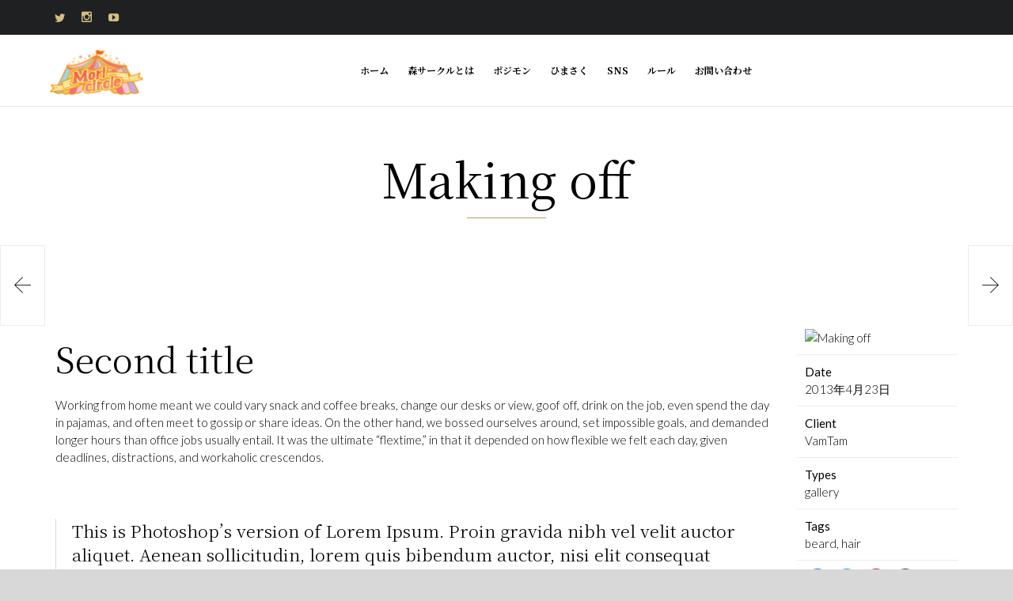

--- FILE ---
content_type: text/html; charset=UTF-8
request_url: https://mori-circle.com/portfolio/making-off
body_size: 14481
content:
<!DOCTYPE html>
<!--[if IE]><![endif]-->
<!--[if IE 9 ]> <html lang="ja" class="no-js ie9"> <![endif]-->
<!--[if (gt IE 9)|!(IE)]><!--> <html lang="ja" class="no-ie no-js"> <!--<![endif]-->

<head>
	<meta charset="UTF-8" />
	<meta http-equiv="X-UA-Compatible" content="IE=edge" />
	<meta name="viewport" content="width=device-width, initial-scale=1">

	<link rel="pingback" href="https://mori-circle.com/xmlrpc.php" />
	<!-- Global site tag (gtag.js) - Google Analytics -->
<script async src="https://www.googletagmanager.com/gtag/js?id=G-P0M4HJ8FR0"></script>
<script>
  window.dataLayer = window.dataLayer || [];
  function gtag(){dataLayer.push(arguments);}
  gtag('js', new Date());

  gtag('config', 'G-P0M4HJ8FR0');
</script>

	<title>Making off &#8211; 森サークル</title>
<style type="text/css" media="screen">#ui-datepicker-div.booked_custom_date_picker table.ui-datepicker-calendar tbody td a.ui-state-active,#ui-datepicker-div.booked_custom_date_picker table.ui-datepicker-calendar tbody td a.ui-state-active:hover,body #booked-profile-page input[type=submit].button-primary:hover,body .booked-list-view button.button:hover, body .booked-list-view input[type=submit].button-primary:hover,body table.booked-calendar input[type=submit].button-primary:hover,body .booked-modal input[type=submit].button-primary:hover,body table.booked-calendar th,body table.booked-calendar thead,body table.booked-calendar thead th,body table.booked-calendar .booked-appt-list .timeslot .timeslot-people button:hover,body #booked-profile-page .booked-profile-header,body #booked-profile-page .booked-tabs li.active a,body #booked-profile-page .booked-tabs li.active a:hover,body #booked-profile-page .appt-block .google-cal-button > a:hover,#ui-datepicker-div.booked_custom_date_picker .ui-datepicker-header{ background:#b69e59 !important; }body #booked-profile-page input[type=submit].button-primary:hover,body table.booked-calendar input[type=submit].button-primary:hover,body .booked-list-view button.button:hover, body .booked-list-view input[type=submit].button-primary:hover,body .booked-modal input[type=submit].button-primary:hover,body table.booked-calendar th,body table.booked-calendar .booked-appt-list .timeslot .timeslot-people button:hover,body #booked-profile-page .booked-profile-header,body #booked-profile-page .appt-block .google-cal-button > a:hover{ border-color:#b69e59 !important; }body table.booked-calendar tr.days,body table.booked-calendar tr.days th,body .booked-calendarSwitcher.calendar,body #booked-profile-page .booked-tabs,#ui-datepicker-div.booked_custom_date_picker table.ui-datepicker-calendar thead,#ui-datepicker-div.booked_custom_date_picker table.ui-datepicker-calendar thead th{ background:#545f64 !important; }body table.booked-calendar tr.days th,body #booked-profile-page .booked-tabs{ border-color:#545f64 !important; }#ui-datepicker-div.booked_custom_date_picker table.ui-datepicker-calendar tbody td.ui-datepicker-today a,#ui-datepicker-div.booked_custom_date_picker table.ui-datepicker-calendar tbody td.ui-datepicker-today a:hover,body #booked-profile-page input[type=submit].button-primary,body table.booked-calendar input[type=submit].button-primary,body .booked-list-view button.button, body .booked-list-view input[type=submit].button-primary,body .booked-list-view button.button, body .booked-list-view input[type=submit].button-primary,body .booked-modal input[type=submit].button-primary,body table.booked-calendar .booked-appt-list .timeslot .timeslot-people button,body #booked-profile-page .booked-profile-appt-list .appt-block.approved .status-block,body #booked-profile-page .appt-block .google-cal-button > a,body .booked-modal p.booked-title-bar,body table.booked-calendar td:hover .date span,body .booked-list-view a.booked_list_date_picker_trigger.booked-dp-active,body .booked-list-view a.booked_list_date_picker_trigger.booked-dp-active:hover,.booked-ms-modal .booked-book-appt /* Multi-Slot Booking */{ background:#b69e59; }body #booked-profile-page input[type=submit].button-primary,body table.booked-calendar input[type=submit].button-primary,body .booked-list-view button.button, body .booked-list-view input[type=submit].button-primary,body .booked-list-view button.button, body .booked-list-view input[type=submit].button-primary,body .booked-modal input[type=submit].button-primary,body #booked-profile-page .appt-block .google-cal-button > a,body table.booked-calendar .booked-appt-list .timeslot .timeslot-people button,body .booked-list-view a.booked_list_date_picker_trigger.booked-dp-active,body .booked-list-view a.booked_list_date_picker_trigger.booked-dp-active:hover{ border-color:#b69e59; }body .booked-modal .bm-window p i.fa,body .booked-modal .bm-window a,body .booked-appt-list .booked-public-appointment-title,body .booked-modal .bm-window p.appointment-title,.booked-ms-modal.visible:hover .booked-book-appt{ color:#b69e59; }.booked-appt-list .timeslot.has-title .booked-public-appointment-title { color:inherit; }</style><meta name='robots' content='max-image-preview:large' />
<link rel='dns-prefetch' href='//fonts.googleapis.com' />
<link rel="alternate" type="application/rss+xml" title="森サークル &raquo; フィード" href="https://mori-circle.com/feed" />
<link rel="alternate" title="oEmbed (JSON)" type="application/json+oembed" href="https://mori-circle.com/wp-json/oembed/1.0/embed?url=https%3A%2F%2Fmori-circle.com%2Fportfolio%2Fmaking-off" />
<link rel="alternate" title="oEmbed (XML)" type="text/xml+oembed" href="https://mori-circle.com/wp-json/oembed/1.0/embed?url=https%3A%2F%2Fmori-circle.com%2Fportfolio%2Fmaking-off&#038;format=xml" />
<style id='wp-img-auto-sizes-contain-inline-css' type='text/css'>
img:is([sizes=auto i],[sizes^="auto," i]){contain-intrinsic-size:3000px 1500px}
/*# sourceURL=wp-img-auto-sizes-contain-inline-css */
</style>
<link rel='stylesheet' id='sb_instagram_styles-css' href='https://mori-circle.com/wp-content/plugins/instagram-feed/css/sbi-styles.min.css?ver=2.9.2' type='text/css' media='all' />
<style id='wp-emoji-styles-inline-css' type='text/css'>

	img.wp-smiley, img.emoji {
		display: inline !important;
		border: none !important;
		box-shadow: none !important;
		height: 1em !important;
		width: 1em !important;
		margin: 0 0.07em !important;
		vertical-align: -0.1em !important;
		background: none !important;
		padding: 0 !important;
	}
/*# sourceURL=wp-emoji-styles-inline-css */
</style>
<style id='wp-block-library-inline-css' type='text/css'>
:root{--wp-block-synced-color:#7a00df;--wp-block-synced-color--rgb:122,0,223;--wp-bound-block-color:var(--wp-block-synced-color);--wp-editor-canvas-background:#ddd;--wp-admin-theme-color:#007cba;--wp-admin-theme-color--rgb:0,124,186;--wp-admin-theme-color-darker-10:#006ba1;--wp-admin-theme-color-darker-10--rgb:0,107,160.5;--wp-admin-theme-color-darker-20:#005a87;--wp-admin-theme-color-darker-20--rgb:0,90,135;--wp-admin-border-width-focus:2px}@media (min-resolution:192dpi){:root{--wp-admin-border-width-focus:1.5px}}.wp-element-button{cursor:pointer}:root .has-very-light-gray-background-color{background-color:#eee}:root .has-very-dark-gray-background-color{background-color:#313131}:root .has-very-light-gray-color{color:#eee}:root .has-very-dark-gray-color{color:#313131}:root .has-vivid-green-cyan-to-vivid-cyan-blue-gradient-background{background:linear-gradient(135deg,#00d084,#0693e3)}:root .has-purple-crush-gradient-background{background:linear-gradient(135deg,#34e2e4,#4721fb 50%,#ab1dfe)}:root .has-hazy-dawn-gradient-background{background:linear-gradient(135deg,#faaca8,#dad0ec)}:root .has-subdued-olive-gradient-background{background:linear-gradient(135deg,#fafae1,#67a671)}:root .has-atomic-cream-gradient-background{background:linear-gradient(135deg,#fdd79a,#004a59)}:root .has-nightshade-gradient-background{background:linear-gradient(135deg,#330968,#31cdcf)}:root .has-midnight-gradient-background{background:linear-gradient(135deg,#020381,#2874fc)}:root{--wp--preset--font-size--normal:16px;--wp--preset--font-size--huge:42px}.has-regular-font-size{font-size:1em}.has-larger-font-size{font-size:2.625em}.has-normal-font-size{font-size:var(--wp--preset--font-size--normal)}.has-huge-font-size{font-size:var(--wp--preset--font-size--huge)}.has-text-align-center{text-align:center}.has-text-align-left{text-align:left}.has-text-align-right{text-align:right}.has-fit-text{white-space:nowrap!important}#end-resizable-editor-section{display:none}.aligncenter{clear:both}.items-justified-left{justify-content:flex-start}.items-justified-center{justify-content:center}.items-justified-right{justify-content:flex-end}.items-justified-space-between{justify-content:space-between}.screen-reader-text{border:0;clip-path:inset(50%);height:1px;margin:-1px;overflow:hidden;padding:0;position:absolute;width:1px;word-wrap:normal!important}.screen-reader-text:focus{background-color:#ddd;clip-path:none;color:#444;display:block;font-size:1em;height:auto;left:5px;line-height:normal;padding:15px 23px 14px;text-decoration:none;top:5px;width:auto;z-index:100000}html :where(.has-border-color){border-style:solid}html :where([style*=border-top-color]){border-top-style:solid}html :where([style*=border-right-color]){border-right-style:solid}html :where([style*=border-bottom-color]){border-bottom-style:solid}html :where([style*=border-left-color]){border-left-style:solid}html :where([style*=border-width]){border-style:solid}html :where([style*=border-top-width]){border-top-style:solid}html :where([style*=border-right-width]){border-right-style:solid}html :where([style*=border-bottom-width]){border-bottom-style:solid}html :where([style*=border-left-width]){border-left-style:solid}html :where(img[class*=wp-image-]){height:auto;max-width:100%}:where(figure){margin:0 0 1em}html :where(.is-position-sticky){--wp-admin--admin-bar--position-offset:var(--wp-admin--admin-bar--height,0px)}@media screen and (max-width:600px){html :where(.is-position-sticky){--wp-admin--admin-bar--position-offset:0px}}

/*# sourceURL=wp-block-library-inline-css */
</style><style id='global-styles-inline-css' type='text/css'>
:root{--wp--preset--aspect-ratio--square: 1;--wp--preset--aspect-ratio--4-3: 4/3;--wp--preset--aspect-ratio--3-4: 3/4;--wp--preset--aspect-ratio--3-2: 3/2;--wp--preset--aspect-ratio--2-3: 2/3;--wp--preset--aspect-ratio--16-9: 16/9;--wp--preset--aspect-ratio--9-16: 9/16;--wp--preset--color--black: #000000;--wp--preset--color--cyan-bluish-gray: #abb8c3;--wp--preset--color--white: #ffffff;--wp--preset--color--pale-pink: #f78da7;--wp--preset--color--vivid-red: #cf2e2e;--wp--preset--color--luminous-vivid-orange: #ff6900;--wp--preset--color--luminous-vivid-amber: #fcb900;--wp--preset--color--light-green-cyan: #7bdcb5;--wp--preset--color--vivid-green-cyan: #00d084;--wp--preset--color--pale-cyan-blue: #8ed1fc;--wp--preset--color--vivid-cyan-blue: #0693e3;--wp--preset--color--vivid-purple: #9b51e0;--wp--preset--gradient--vivid-cyan-blue-to-vivid-purple: linear-gradient(135deg,rgb(6,147,227) 0%,rgb(155,81,224) 100%);--wp--preset--gradient--light-green-cyan-to-vivid-green-cyan: linear-gradient(135deg,rgb(122,220,180) 0%,rgb(0,208,130) 100%);--wp--preset--gradient--luminous-vivid-amber-to-luminous-vivid-orange: linear-gradient(135deg,rgb(252,185,0) 0%,rgb(255,105,0) 100%);--wp--preset--gradient--luminous-vivid-orange-to-vivid-red: linear-gradient(135deg,rgb(255,105,0) 0%,rgb(207,46,46) 100%);--wp--preset--gradient--very-light-gray-to-cyan-bluish-gray: linear-gradient(135deg,rgb(238,238,238) 0%,rgb(169,184,195) 100%);--wp--preset--gradient--cool-to-warm-spectrum: linear-gradient(135deg,rgb(74,234,220) 0%,rgb(151,120,209) 20%,rgb(207,42,186) 40%,rgb(238,44,130) 60%,rgb(251,105,98) 80%,rgb(254,248,76) 100%);--wp--preset--gradient--blush-light-purple: linear-gradient(135deg,rgb(255,206,236) 0%,rgb(152,150,240) 100%);--wp--preset--gradient--blush-bordeaux: linear-gradient(135deg,rgb(254,205,165) 0%,rgb(254,45,45) 50%,rgb(107,0,62) 100%);--wp--preset--gradient--luminous-dusk: linear-gradient(135deg,rgb(255,203,112) 0%,rgb(199,81,192) 50%,rgb(65,88,208) 100%);--wp--preset--gradient--pale-ocean: linear-gradient(135deg,rgb(255,245,203) 0%,rgb(182,227,212) 50%,rgb(51,167,181) 100%);--wp--preset--gradient--electric-grass: linear-gradient(135deg,rgb(202,248,128) 0%,rgb(113,206,126) 100%);--wp--preset--gradient--midnight: linear-gradient(135deg,rgb(2,3,129) 0%,rgb(40,116,252) 100%);--wp--preset--font-size--small: 13px;--wp--preset--font-size--medium: 20px;--wp--preset--font-size--large: 36px;--wp--preset--font-size--x-large: 42px;--wp--preset--spacing--20: 0.44rem;--wp--preset--spacing--30: 0.67rem;--wp--preset--spacing--40: 1rem;--wp--preset--spacing--50: 1.5rem;--wp--preset--spacing--60: 2.25rem;--wp--preset--spacing--70: 3.38rem;--wp--preset--spacing--80: 5.06rem;--wp--preset--shadow--natural: 6px 6px 9px rgba(0, 0, 0, 0.2);--wp--preset--shadow--deep: 12px 12px 50px rgba(0, 0, 0, 0.4);--wp--preset--shadow--sharp: 6px 6px 0px rgba(0, 0, 0, 0.2);--wp--preset--shadow--outlined: 6px 6px 0px -3px rgb(255, 255, 255), 6px 6px rgb(0, 0, 0);--wp--preset--shadow--crisp: 6px 6px 0px rgb(0, 0, 0);}:where(.is-layout-flex){gap: 0.5em;}:where(.is-layout-grid){gap: 0.5em;}body .is-layout-flex{display: flex;}.is-layout-flex{flex-wrap: wrap;align-items: center;}.is-layout-flex > :is(*, div){margin: 0;}body .is-layout-grid{display: grid;}.is-layout-grid > :is(*, div){margin: 0;}:where(.wp-block-columns.is-layout-flex){gap: 2em;}:where(.wp-block-columns.is-layout-grid){gap: 2em;}:where(.wp-block-post-template.is-layout-flex){gap: 1.25em;}:where(.wp-block-post-template.is-layout-grid){gap: 1.25em;}.has-black-color{color: var(--wp--preset--color--black) !important;}.has-cyan-bluish-gray-color{color: var(--wp--preset--color--cyan-bluish-gray) !important;}.has-white-color{color: var(--wp--preset--color--white) !important;}.has-pale-pink-color{color: var(--wp--preset--color--pale-pink) !important;}.has-vivid-red-color{color: var(--wp--preset--color--vivid-red) !important;}.has-luminous-vivid-orange-color{color: var(--wp--preset--color--luminous-vivid-orange) !important;}.has-luminous-vivid-amber-color{color: var(--wp--preset--color--luminous-vivid-amber) !important;}.has-light-green-cyan-color{color: var(--wp--preset--color--light-green-cyan) !important;}.has-vivid-green-cyan-color{color: var(--wp--preset--color--vivid-green-cyan) !important;}.has-pale-cyan-blue-color{color: var(--wp--preset--color--pale-cyan-blue) !important;}.has-vivid-cyan-blue-color{color: var(--wp--preset--color--vivid-cyan-blue) !important;}.has-vivid-purple-color{color: var(--wp--preset--color--vivid-purple) !important;}.has-black-background-color{background-color: var(--wp--preset--color--black) !important;}.has-cyan-bluish-gray-background-color{background-color: var(--wp--preset--color--cyan-bluish-gray) !important;}.has-white-background-color{background-color: var(--wp--preset--color--white) !important;}.has-pale-pink-background-color{background-color: var(--wp--preset--color--pale-pink) !important;}.has-vivid-red-background-color{background-color: var(--wp--preset--color--vivid-red) !important;}.has-luminous-vivid-orange-background-color{background-color: var(--wp--preset--color--luminous-vivid-orange) !important;}.has-luminous-vivid-amber-background-color{background-color: var(--wp--preset--color--luminous-vivid-amber) !important;}.has-light-green-cyan-background-color{background-color: var(--wp--preset--color--light-green-cyan) !important;}.has-vivid-green-cyan-background-color{background-color: var(--wp--preset--color--vivid-green-cyan) !important;}.has-pale-cyan-blue-background-color{background-color: var(--wp--preset--color--pale-cyan-blue) !important;}.has-vivid-cyan-blue-background-color{background-color: var(--wp--preset--color--vivid-cyan-blue) !important;}.has-vivid-purple-background-color{background-color: var(--wp--preset--color--vivid-purple) !important;}.has-black-border-color{border-color: var(--wp--preset--color--black) !important;}.has-cyan-bluish-gray-border-color{border-color: var(--wp--preset--color--cyan-bluish-gray) !important;}.has-white-border-color{border-color: var(--wp--preset--color--white) !important;}.has-pale-pink-border-color{border-color: var(--wp--preset--color--pale-pink) !important;}.has-vivid-red-border-color{border-color: var(--wp--preset--color--vivid-red) !important;}.has-luminous-vivid-orange-border-color{border-color: var(--wp--preset--color--luminous-vivid-orange) !important;}.has-luminous-vivid-amber-border-color{border-color: var(--wp--preset--color--luminous-vivid-amber) !important;}.has-light-green-cyan-border-color{border-color: var(--wp--preset--color--light-green-cyan) !important;}.has-vivid-green-cyan-border-color{border-color: var(--wp--preset--color--vivid-green-cyan) !important;}.has-pale-cyan-blue-border-color{border-color: var(--wp--preset--color--pale-cyan-blue) !important;}.has-vivid-cyan-blue-border-color{border-color: var(--wp--preset--color--vivid-cyan-blue) !important;}.has-vivid-purple-border-color{border-color: var(--wp--preset--color--vivid-purple) !important;}.has-vivid-cyan-blue-to-vivid-purple-gradient-background{background: var(--wp--preset--gradient--vivid-cyan-blue-to-vivid-purple) !important;}.has-light-green-cyan-to-vivid-green-cyan-gradient-background{background: var(--wp--preset--gradient--light-green-cyan-to-vivid-green-cyan) !important;}.has-luminous-vivid-amber-to-luminous-vivid-orange-gradient-background{background: var(--wp--preset--gradient--luminous-vivid-amber-to-luminous-vivid-orange) !important;}.has-luminous-vivid-orange-to-vivid-red-gradient-background{background: var(--wp--preset--gradient--luminous-vivid-orange-to-vivid-red) !important;}.has-very-light-gray-to-cyan-bluish-gray-gradient-background{background: var(--wp--preset--gradient--very-light-gray-to-cyan-bluish-gray) !important;}.has-cool-to-warm-spectrum-gradient-background{background: var(--wp--preset--gradient--cool-to-warm-spectrum) !important;}.has-blush-light-purple-gradient-background{background: var(--wp--preset--gradient--blush-light-purple) !important;}.has-blush-bordeaux-gradient-background{background: var(--wp--preset--gradient--blush-bordeaux) !important;}.has-luminous-dusk-gradient-background{background: var(--wp--preset--gradient--luminous-dusk) !important;}.has-pale-ocean-gradient-background{background: var(--wp--preset--gradient--pale-ocean) !important;}.has-electric-grass-gradient-background{background: var(--wp--preset--gradient--electric-grass) !important;}.has-midnight-gradient-background{background: var(--wp--preset--gradient--midnight) !important;}.has-small-font-size{font-size: var(--wp--preset--font-size--small) !important;}.has-medium-font-size{font-size: var(--wp--preset--font-size--medium) !important;}.has-large-font-size{font-size: var(--wp--preset--font-size--large) !important;}.has-x-large-font-size{font-size: var(--wp--preset--font-size--x-large) !important;}
/*# sourceURL=global-styles-inline-css */
</style>

<style id='classic-theme-styles-inline-css' type='text/css'>
/*! This file is auto-generated */
.wp-block-button__link{color:#fff;background-color:#32373c;border-radius:9999px;box-shadow:none;text-decoration:none;padding:calc(.667em + 2px) calc(1.333em + 2px);font-size:1.125em}.wp-block-file__button{background:#32373c;color:#fff;text-decoration:none}
/*# sourceURL=/wp-includes/css/classic-themes.min.css */
</style>
<link rel='stylesheet' id='booked-icons-css' href='https://mori-circle.com/wp-content/plugins/booked/assets/css/icons.css?ver=2.3.5' type='text/css' media='all' />
<link rel='stylesheet' id='booked-tooltipster-css' href='https://mori-circle.com/wp-content/plugins/booked/assets/js/tooltipster/css/tooltipster.css?ver=3.3.0' type='text/css' media='all' />
<link rel='stylesheet' id='booked-tooltipster-theme-css' href='https://mori-circle.com/wp-content/plugins/booked/assets/js/tooltipster/css/themes/tooltipster-light.css?ver=3.3.0' type='text/css' media='all' />
<link rel='stylesheet' id='booked-animations-css' href='https://mori-circle.com/wp-content/plugins/booked/assets/css/animations.css?ver=2.3.5' type='text/css' media='all' />
<link rel='stylesheet' id='booked-css-css' href='https://mori-circle.com/wp-content/plugins/booked/dist/booked.css?ver=2.3.5' type='text/css' media='all' />
<link rel='stylesheet' id='ctf_styles-css' href='https://mori-circle.com/wp-content/plugins/custom-twitter-feeds/css/ctf-styles.min.css?ver=1.8.2' type='text/css' media='all' />
<link rel='stylesheet' id='megamenu-css' href='https://mori-circle.com/wp-content/uploads/maxmegamenu/style.css?ver=f9260e' type='text/css' media='all' />
<link rel='stylesheet' id='dashicons-css' href='https://mori-circle.com/wp-includes/css/dashicons.min.css?ver=6.9' type='text/css' media='all' />
<link rel='stylesheet' id='xo-slider-css' href='https://mori-circle.com/wp-content/plugins/xo-liteslider/css/base.min.css?ver=3.8.6' type='text/css' media='all' />
<link rel='stylesheet' id='xo-swiper-css' href='https://mori-circle.com/wp-content/plugins/xo-liteslider/assets/vendor/swiper/swiper-bundle.min.css?ver=3.8.6' type='text/css' media='all' />
<link rel='stylesheet' id='xo-slider-template-coverflow-css' href='https://mori-circle.com/wp-content/plugins/xo-liteslider/templates/coverflow/style.css?ver=2.1.2' type='text/css' media='all' />
<link rel='stylesheet' id='xo-slider-template-default-css' href='https://mori-circle.com/wp-content/plugins/xo-liteslider/templates/default/style.css?ver=2.1.1' type='text/css' media='all' />
<link rel='stylesheet' id='xo-slider-template-parallax-css' href='https://mori-circle.com/wp-content/plugins/xo-liteslider/templates/parallax/style.css?ver=2.1.1' type='text/css' media='all' />
<link rel='stylesheet' id='xo-slider-template-simple-css' href='https://mori-circle.com/wp-content/plugins/xo-liteslider/templates/simple/style.css?ver=2.1.1' type='text/css' media='all' />
<link rel='stylesheet' id='xo-slider-template-thumbnail-css' href='https://mori-circle.com/wp-content/plugins/xo-liteslider/templates/thumbnail/style.css?ver=2.2.3' type='text/css' media='all' />
<link rel='stylesheet' id='xo-slider-template-video-css' href='https://mori-circle.com/wp-content/plugins/xo-liteslider/templates/video/style.css?ver=2.4.2' type='text/css' media='all' />
<link rel='stylesheet' id='wpv-gfonts-css' href='https://fonts.googleapis.com/css?family=Noto+Serif+JP%3Anormal%2C300%2Cbold%2C300italic%2Cbolditalic%7CPlayfair+Display%3Anormal%2Cbold%7CLato%3A300%2Cnormal%2Cbold&#038;subset=japanese&#038;ver=16' type='text/css' media='all' />
<link rel='stylesheet' id='front-all-css' href='https://mori-circle.com/moricircle-wp/cache/all.css?ver=1629961925' type='text/css' media='all' />
<style id='front-all-inline-css' type='text/css'>

			@font-face {
				font-family: 'icomoon';
				src: url( https://mori-circle.com/moricircle-wp/vamtam/assets/fonts/icons/icons.ttf) format('truetype'),
					url(https://mori-circle.com/moricircle-wp/vamtam/assets/fonts/icons/icons.woff?xsjuib) format('woff'),
					url(https://mori-circle.com/moricircle-wp/vamtam/assets/fonts/icons/icons.svg?xsjuib#icons) format('svg');
				font-weight: normal;
				font-style: normal;
			}

			@font-face {
				font-family: 'theme';
				src: url(https://mori-circle.com/moricircle-wp/wpv_theme/assets/fonts/icons/theme-icons.ttf?xsjuib) format('truetype'),
					url(https://mori-circle.com/moricircle-wp/wpv_theme/assets/fonts/icons/theme-icons.woff?xsjuib) format('woff'),
					url(https://mori-circle.com/moricircle-wp/wpv_theme/assets/fonts/icons/theme-icons.svg?xsjuib#theme-icons) format('svg');
				font-weight: normal;
				font-style: normal;
			}
		
/*# sourceURL=front-all-inline-css */
</style>
<link rel='stylesheet' id='cubeportfolio-css' href='https://mori-circle.com/moricircle-wp/vamtam/assets/cubeportfolio/css/cubeportfolio.min.css?ver=4.4.0' type='text/css' media='all' />
<link rel='stylesheet' id='sharedaddy-css' href='https://mori-circle.com/wp-content/plugins/jetpack/modules/sharedaddy/sharing.css?ver=10.0.2' type='text/css' media='all' />
<link rel='stylesheet' id='social-logos-css' href='https://mori-circle.com/wp-content/plugins/jetpack/_inc/social-logos/social-logos.min.css?ver=10.0.2' type='text/css' media='all' />
<script type="text/javascript" src="https://mori-circle.com/wp-includes/js/jquery/jquery.min.js?ver=3.7.1" id="jquery-core-js"></script>
<script type="text/javascript" src="https://mori-circle.com/wp-includes/js/jquery/jquery-migrate.min.js?ver=3.4.1" id="jquery-migrate-js"></script>
<link rel="https://api.w.org/" href="https://mori-circle.com/wp-json/" /><link rel="alternate" title="JSON" type="application/json" href="https://mori-circle.com/wp-json/wp/v2/jetpack-portfolio/328" /><link rel="EditURI" type="application/rsd+xml" title="RSD" href="https://mori-circle.com/xmlrpc.php?rsd" />
<meta name="generator" content="WordPress 6.9" />
<link rel="canonical" href="https://mori-circle.com/portfolio/making-off" />
<link rel='shortlink' href='https://mori-circle.com/?p=328' />
<meta name="generator" content="Powered by Slider Revolution 6.5.4 - responsive, Mobile-Friendly Slider Plugin for WordPress with comfortable drag and drop interface." />

<!-- Jetpack Open Graph Tags -->
<meta property="og:type" content="article" />
<meta property="og:title" content="Making off" />
<meta property="og:url" content="https://mori-circle.com/portfolio/making-off" />
<meta property="og:description" content="Mirum est notare quam littera gothica, quam nunc." />
<meta property="article:published_time" content="2013-04-23T23:30:34+00:00" />
<meta property="article:modified_time" content="2013-04-23T23:30:34+00:00" />
<meta property="og:site_name" content="森サークル" />
<meta property="og:image" content="https://mori-circle.com/wp-content/uploads/2021/08/cropped-アイドル部-1.png" />
<meta property="og:image:width" content="512" />
<meta property="og:image:height" content="512" />
<meta property="og:locale" content="ja_JP" />
<meta name="twitter:text:title" content="Making off" />
<meta name="twitter:image" content="https://mori-circle.com/wp-content/uploads/2021/08/cropped-アイドル部-1-270x270.png" />
<meta name="twitter:card" content="summary" />

<!-- End Jetpack Open Graph Tags -->
<link rel="icon" href="https://mori-circle.com/wp-content/uploads/2021/08/cropped-アイドル部-1-32x32.png" sizes="32x32" />
<link rel="icon" href="https://mori-circle.com/wp-content/uploads/2021/08/cropped-アイドル部-1-192x192.png" sizes="192x192" />
<link rel="apple-touch-icon" href="https://mori-circle.com/wp-content/uploads/2021/08/cropped-アイドル部-1-180x180.png" />
<meta name="msapplication-TileImage" content="https://mori-circle.com/wp-content/uploads/2021/08/cropped-アイドル部-1-270x270.png" />
<script type="text/javascript">function setREVStartSize(e){
			//window.requestAnimationFrame(function() {				 
				window.RSIW = window.RSIW===undefined ? window.innerWidth : window.RSIW;	
				window.RSIH = window.RSIH===undefined ? window.innerHeight : window.RSIH;	
				try {								
					var pw = document.getElementById(e.c).parentNode.offsetWidth,
						newh;
					pw = pw===0 || isNaN(pw) ? window.RSIW : pw;
					e.tabw = e.tabw===undefined ? 0 : parseInt(e.tabw);
					e.thumbw = e.thumbw===undefined ? 0 : parseInt(e.thumbw);
					e.tabh = e.tabh===undefined ? 0 : parseInt(e.tabh);
					e.thumbh = e.thumbh===undefined ? 0 : parseInt(e.thumbh);
					e.tabhide = e.tabhide===undefined ? 0 : parseInt(e.tabhide);
					e.thumbhide = e.thumbhide===undefined ? 0 : parseInt(e.thumbhide);
					e.mh = e.mh===undefined || e.mh=="" || e.mh==="auto" ? 0 : parseInt(e.mh,0);		
					if(e.layout==="fullscreen" || e.l==="fullscreen") 						
						newh = Math.max(e.mh,window.RSIH);					
					else{					
						e.gw = Array.isArray(e.gw) ? e.gw : [e.gw];
						for (var i in e.rl) if (e.gw[i]===undefined || e.gw[i]===0) e.gw[i] = e.gw[i-1];					
						e.gh = e.el===undefined || e.el==="" || (Array.isArray(e.el) && e.el.length==0)? e.gh : e.el;
						e.gh = Array.isArray(e.gh) ? e.gh : [e.gh];
						for (var i in e.rl) if (e.gh[i]===undefined || e.gh[i]===0) e.gh[i] = e.gh[i-1];
											
						var nl = new Array(e.rl.length),
							ix = 0,						
							sl;					
						e.tabw = e.tabhide>=pw ? 0 : e.tabw;
						e.thumbw = e.thumbhide>=pw ? 0 : e.thumbw;
						e.tabh = e.tabhide>=pw ? 0 : e.tabh;
						e.thumbh = e.thumbhide>=pw ? 0 : e.thumbh;					
						for (var i in e.rl) nl[i] = e.rl[i]<window.RSIW ? 0 : e.rl[i];
						sl = nl[0];									
						for (var i in nl) if (sl>nl[i] && nl[i]>0) { sl = nl[i]; ix=i;}															
						var m = pw>(e.gw[ix]+e.tabw+e.thumbw) ? 1 : (pw-(e.tabw+e.thumbw)) / (e.gw[ix]);					
						newh =  (e.gh[ix] * m) + (e.tabh + e.thumbh);
					}
					var el = document.getElementById(e.c);
					if (el!==null && el) el.style.height = newh+"px";					
					el = document.getElementById(e.c+"_wrapper");
					if (el!==null && el) el.style.height = newh+"px";
				} catch(e){
					console.log("Failure at Presize of Slider:" + e)
				}					   
			//});
		  };</script>
			<style type="text/css" id="wp-custom-css">
				@import url('https://fonts.googleapis.com/css2?family=Noto+Serif+JP&display=swap');

body {
	font-family: 'Noto Serif JP', serif;
}

			</style>
		<style type="text/css">/** Mega Menu CSS: fs **/</style>
<link rel='stylesheet' id='rs-plugin-settings-css' href='https://mori-circle.com/wp-content/plugins/revslider/public/assets/css/rs6.css?ver=6.5.4' type='text/css' media='all' />
<style id='rs-plugin-settings-inline-css' type='text/css'>
#rs-demo-id {}
/*# sourceURL=rs-plugin-settings-inline-css */
</style>
</head>
<body class="wp-singular jetpack-portfolio-template-default single single-jetpack-portfolio postid-328 wp-theme-hair-beauty mega-menu-menu-header full header-layout-logo-menu pagination-load-more page-vertical-padding-both sticky-header-type-normal wpv-not-scrolled has-page-header no-header-slider no-header-sidebars no-footer-sidebars responsive-layout sticky-header vamtam-limit-wrapper layout-full">
	<span id="top"></span>
	
	<div class="fixed-header-box sticky-header-state-reset">
	<header class="main-header layout-logo-menu header-content-wrapper">
			<div id="top-nav-wrapper" style="background-color:#1e2022;background-image:none;">
				<nav class="top-nav social-text">
	<div class=" header-maybe-limit-wrapper top-nav-inner header-padding">
		<div class="row">
			<div class="row ">
				<div class="grid-1-2 lowres-width-override lowres-grid-1-2" id="top-nav-social">
														<a href="https://twitter.com/moricircle" target="_blank"><span class='icon shortcode   use-hover' style=''>&#58159;</span></a>
																																					<a href="https://www.instagram.com/moricircle/" target="_blank"><span class='icon shortcode theme  use-hover' style=''>&#59649;</span></a>
												<a href="https://www.youtube.com/channel/UCknDmUZBQpiHWvj5ZFPSGpg" target="_blank"><span class='icon shortcode   use-hover' style=''>&#58165;</span></a>
										</div>
<div class="grid-1-2 lowres-width-override lowres-grid-1-2" id="top-nav-text">
	</div>
			</div>
		</div>
	</div>
</nav>			</div>
		<div class=" header-maybe-limit-wrapper header-padding">
	<div class="header-contents">
		<div class="first-row">
			<div class="logo-wrapper">
		<div class="logo-tagline">
		<a href="https://mori-circle.com/" title="森サークル" class="logo " style="min-width:125px">				<img src="http://mori-circle.com/wp-content/uploads/2021/08/logo2.png" alt="森サークル" class="normal-logo" width="125" height="63"  style="max-height: 63.5px;"/>
									<img src="http://mori-circle.com/wp-content/uploads/2021/08/logo2.png" alt="森サークル" class="alternative-logo" width="125" height="63"  style="max-height: 63.5px;"/>
									</a>
			</div>
	<div class="mobile-logo-additions">
				<button class="header-search icon wpv-overlay-search-trigger">&#57645;</button>
				<div id="vamtam-megamenu-main-menu-toggle"></div>
	</div>
</div>
		</div>

		<div class="second-row ">
			<div id="menus">
				<nav id="main-menu">
		<a href="#main" title="Skip to content" class="visuallyhidden">Skip to content</a>
	<div id="mega-menu-wrap-menu-header" class="mega-menu-wrap"><div class="mega-menu-toggle"><div class="mega-toggle-blocks-left"></div><div class="mega-toggle-blocks-center"></div><div class="mega-toggle-blocks-right"><div class='mega-toggle-block mega-menu-toggle-animated-block mega-toggle-block-0' id='mega-toggle-block-0'><button aria-label="Toggle Menu" class="mega-toggle-animated mega-toggle-animated-slider" type="button" aria-expanded="false">
                  <span class="mega-toggle-animated-box">
                    <span class="mega-toggle-animated-inner"></span>
                  </span>
                </button></div></div></div><ul id="mega-menu-menu-header" class="mega-menu max-mega-menu mega-menu-horizontal mega-no-js" data-event="hover_intent" data-effect="slide" data-effect-speed="200" data-effect-mobile="disabled" data-effect-speed-mobile="0" data-mobile-force-width="false" data-second-click="go" data-document-click="collapse" data-vertical-behaviour="accordion" data-breakpoint="900" data-unbind="true" data-mobile-state="collapse_all" data-hover-intent-timeout="300" data-hover-intent-interval="100"><li class='mega-menu-item mega-menu-item-type-post_type mega-menu-item-object-page mega-menu-item-home mega-align-bottom-left mega-menu-flyout mega-menu-item-987691' id='mega-menu-item-987691'><a class="mega-menu-link" href="https://mori-circle.com/" tabindex="0">ホーム</a></li><li class='mega-menu-item mega-menu-item-type-post_type mega-menu-item-object-page mega-align-bottom-left mega-menu-flyout mega-menu-item-987665' id='mega-menu-item-987665'><a class="mega-menu-link" href="https://mori-circle.com/about" tabindex="0">森サークルとは</a></li><li class='mega-menu-item mega-menu-item-type-post_type mega-menu-item-object-page mega-align-bottom-left mega-menu-flyout mega-menu-item-987664' id='mega-menu-item-987664'><a class="mega-menu-link" href="https://mori-circle.com/posimonprofile" tabindex="0">ポジモン</a></li><li class='mega-menu-item mega-menu-item-type-post_type mega-menu-item-object-page mega-align-bottom-left mega-menu-flyout mega-menu-item-988571' id='mega-menu-item-988571'><a class="mega-menu-link" href="https://mori-circle.com/himaprofile" tabindex="0">ひまさく</a></li><li class='mega-menu-item mega-menu-item-type-post_type mega-menu-item-object-page mega-align-bottom-left mega-menu-flyout mega-menu-item-987697' id='mega-menu-item-987697'><a class="mega-menu-link" href="https://mori-circle.com/sns" tabindex="0">SNS</a></li><li class='mega-menu-item mega-menu-item-type-post_type mega-menu-item-object-page mega-align-bottom-left mega-menu-flyout mega-menu-item-987669' id='mega-menu-item-987669'><a class="mega-menu-link" href="https://mori-circle.com/rules" tabindex="0">ルール</a></li><li class='mega-menu-item mega-menu-item-type-post_type mega-menu-item-object-page mega-align-bottom-left mega-menu-flyout mega-menu-item-987684' id='mega-menu-item-987684'><a class="mega-menu-link" href="https://mori-circle.com/contact" tabindex="0">お問い合わせ</a></li></ul></div></nav>
			</div>
		</div>

		
		
			</div>
</div>
	</header>

	</div>

	
	<div id="page" class="main-container">

		<div class="boxed-layout">
			<div class="pane-wrapper clearfix">
								<div id="main-content">
					<div id="sub-header" class="layout-full has-background">
	<div class="meta-header" style="">
		<div class="limit-wrapper">
			<div class="meta-header-inside">
				<header class="page-header layout-centered  ">
	<h1 style="" itemprop="headline">
		Making off	</h1>
	</header>
			</div>
		</div>
	</div>
</div>

										<div id="main" role="main" class="wpv-main layout-full  ">
						
													<div class="limit-wrapper">
							<div class="row page-wrapper">
		
										<article id="post-328" class="full gallery post-328 jetpack-portfolio type-jetpack-portfolio status-publish hentry jetpack-portfolio-type-gallery jetpack-portfolio-tag-beard jetpack-portfolio-tag-hair">
					<div class="page-content">
						
						
<div class="clearfix">
			<div class="portfolio-image-wrapper fullwidth-folio">
					</div>
	</div>

<div class="portfolio-text-content limit-wrapper">
	<div class="row portfolio-content">
		<div class="grid-4-5 project-left-column">
			<div class="row "><div class="wpv-grid grid-1-1  wpv-first-level grid-1-1 first unextended no-extended-padding" style="padding-top:0.05px;padding-bottom:0.05px;" id="wpv-column-70fd66f18cda2c8e04d6d9cf4abd997e" ><h2>Second title</h2>
<p>Working from home meant we could vary snack and coffee breaks, change our desks or view, goof off, drink on the job, even spend the day in pajamas, and often meet to gossip or share ideas. On the other hand, we bossed ourselves around, set impossible goals, and demanded longer hours than office jobs usually entail. It was the ultimate “flextime,” in that it depended on how flexible we felt each day, given deadlines, distractions, and workaholic crescendos.</p>
<p>&nbsp;</p>
<blockquote><p>This is Photoshop’s version of Lorem Ipsum. Proin gravida nibh vel velit auctor aliquet. Aenean sollicitudin, lorem quis bibendum auctor, nisi elit consequat ipsum, nec sagittis sem nibh id elit.</p></blockquote>
<p>Integer vel libero arcu, egestas tempor ipsum. Vestibulum id dolor aliquet dolor fringilla ornare. Nunc non massa erat. Vivamus odio sem, rhoncus vel bibendum vitae, euismod a urna. Aliquam erat volutpat. Aenean non lorem arcu. Phasellus in neque nulla, sed sodales ipsum. Morbi a massa sed sapien vulputate lacinia. Vivamus et urna vitae felis malesuada aliquet sit amet et metus.</div></div>
		</div>

					<div class="grid-1-5 last project-right-column">

									<div class="cell">
						<img src="https://hair-beauty.vamtam.com/wp-content/uploads/2013/03/client5.png" alt="Making off"/>
					</div>
				
				<div class="cell">
					<div  class="meta-title">Date</div>
					<p class="meta">2013年4月23日</p>
				</div>

									<div class="cell">
						<div  class="meta-title">Client</div>
						<p class="client-details"><a href="http://vamtam.com" target="_blank">VamTam</a></p>
					</div>
				
									<div class="cell">
						<div  class="meta-title">Types</div>
						<p class="meta"><a href="https://mori-circle.com/news/project-type/gallery" rel="tag">gallery</a></p>
					</div>
				
									<div class="cell">
						<div  class="meta-title">Tags</div>
						<p class="meta"><a href="https://mori-circle.com/news/project-tag/beard" rel="tag">beard</a>, <a href="https://mori-circle.com/news/project-tag/hair" rel="tag">hair</a></p>
					</div>
				
				<div class="sharedaddy sd-sharing-enabled"><div class="robots-nocontent sd-block sd-social sd-social-icon sd-sharing"><div class="sd-content"><ul><li class="share-facebook"><a rel="nofollow noopener noreferrer" data-shared="sharing-facebook-328" class="share-facebook sd-button share-icon no-text" href="https://mori-circle.com/portfolio/making-off?share=facebook" target="_blank" title="Facebook で共有するにはクリックしてください"><span></span><span class="sharing-screen-reader-text">Facebook で共有するにはクリックしてください (新しいウィンドウで開きます)</span></a></li><li class="share-twitter"><a rel="nofollow noopener noreferrer" data-shared="sharing-twitter-328" class="share-twitter sd-button share-icon no-text" href="https://mori-circle.com/portfolio/making-off?share=twitter" target="_blank" title="クリックして Twitter で共有"><span></span><span class="sharing-screen-reader-text">クリックして Twitter で共有 (新しいウィンドウで開きます)</span></a></li><li class="share-pinterest"><a rel="nofollow noopener noreferrer" data-shared="sharing-pinterest-328" class="share-pinterest sd-button share-icon no-text" href="https://mori-circle.com/portfolio/making-off?share=pinterest" target="_blank" title="クリックして Pinterest で共有"><span></span><span class="sharing-screen-reader-text">クリックして Pinterest で共有 (新しいウィンドウで開きます)</span></a></li><li class="share-tumblr"><a rel="nofollow noopener noreferrer" data-shared="" class="share-tumblr sd-button share-icon no-text" href="https://mori-circle.com/portfolio/making-off?share=tumblr" target="_blank" title="クリックして Tumblr で共有"><span></span><span class="sharing-screen-reader-text">クリックして Tumblr で共有 (新しいウィンドウで開きます)</span></a></li><li class="share-end"></li></ul></div></div></div>			</div>
			</div>
</div>

						<div class="clearboth">
													</div>
					</div>
				</article>
					
			</div>

						</div>
				<div class="related-portfolios row vamtam-related-content" >
			<div class="clearfix limit-wrapper">
				<div class="grid-1-1">
					<h2 class="related-content-title">RELATED PROJECTS</h2>					
<section class="portfolios title-below has-description ">
	<div class="portfolio-items vamtam-cubeportfolio cbp cbp-slider-edge" data-options="{&quot;layoutMode&quot;:&quot;slider&quot;,&quot;drag&quot;:true,&quot;auto&quot;:false,&quot;autoTimeout&quot;:5000,&quot;autoPauseOnHover&quot;:true,&quot;showNavigation&quot;:true,&quot;showPagination&quot;:false,&quot;scrollByPage&quot;:false,&quot;gridAdjustment&quot;:&quot;responsive&quot;,&quot;mediaQueries&quot;:[{&quot;width&quot;:1140,&quot;cols&quot;:4},{&quot;width&quot;:855,&quot;cols&quot;:3},{&quot;width&quot;:570,&quot;cols&quot;:2},{&quot;width&quot;:285,&quot;cols&quot;:1}],&quot;gapHorizontal&quot;:0,&quot;gapVertical&quot;:0,&quot;displayTypeSpeed&quot;:100}">
		<div data-id="318" data-type="gallery" class="has-title has-description state-closed vamtam-project cbp-item" style="width: 25%">
	<div class="portfolio-item-wrapper">
					<div class="portfolio_details">
				<span>
									<h3 class="title">
						<a href="https://mori-circle.com/portfolio/theatre-hairstyles" class="project-title " target="_self">Theatre hairstyles</a>
					</h3>
													<div class="excerpt"><a href="https://mori-circle.com/portfolio/theatre-hairstyles" class="" target="_self"><p>Mirum est notare quam littera gothica, quam nunc.</p>
</a></div>
								</span>
				<a href="https://mori-circle.com/portfolio/theatre-hairstyles" target="_self" class="portfolio-outer-link"></a>
			</div>
		
		<div class="portfolio-image">
			<div class="thumbnail">
							</div><!-- / .thumbnail -->
		</div>
	</div>
</div>
<div data-id="321" data-type="gallery" class="has-title has-description state-closed vamtam-project cbp-item" style="width: 25%">
	<div class="portfolio-item-wrapper">
					<div class="portfolio_details">
				<span>
									<h3 class="title">
						<a href="https://mori-circle.com/portfolio/in-the-city" class="project-title " target="_self">In the city</a>
					</h3>
													<div class="excerpt"><a href="https://mori-circle.com/portfolio/in-the-city" class="" target="_self"><p>Mirum est notare quam littera gothica, quam nunc.</p>
</a></div>
								</span>
				<a href="https://mori-circle.com/portfolio/in-the-city" target="_self" class="portfolio-outer-link"></a>
			</div>
		
		<div class="portfolio-image">
			<div class="thumbnail">
							</div><!-- / .thumbnail -->
		</div>
	</div>
</div>
	</div>
</section>
				</div>
			</div>
		</div>
					<div class="limit-wrapper">
			
						</div> <!-- .limit-wrapper -->
	
				</div><!-- #main -->

			</div><!-- #main-content -->

							<div class="footer-wrapper" >
					<footer class="main-footer wpv-hide-bg-lowres" style="background-color:#212529;background-image:none;">
											</footer>

					
						<div class="wpv-subfooter copyrights wpv-hide-bg-lowres" style="background-color:#ffffff;background-image:none;">
		<div class="">
			<div class="row">
													<div class="wpv-grid grid-1-1 textcenter">© 2021 森サークル</div>
							</div>
		</div>
	</div>
				</div>
			
		</div><!-- / .pane-wrapper -->

	</div><!-- / .boxed-layout -->
</div><!-- / #page -->

<div id="wpv-overlay-search">
	<button id="wpv-overlay-search-close"><span class='icon shortcode theme  use-hover' style=''>&#59648;</span></button>
	<form action="https://mori-circle.com/" class="searchform" method="get" role="search" novalidate="">
		<input type="search" required="required" placeholder="Search..." name="s" value="" />
			</form>
</div>



		<script type="text/javascript">
			window.RS_MODULES = window.RS_MODULES || {};
			window.RS_MODULES.modules = window.RS_MODULES.modules || {};
			window.RS_MODULES.waiting = window.RS_MODULES.waiting || [];
			window.RS_MODULES.defered = true;
			window.RS_MODULES.moduleWaiting = window.RS_MODULES.moduleWaiting || {};
			window.RS_MODULES.type = 'compiled';
		</script>
		<script type="speculationrules">
{"prefetch":[{"source":"document","where":{"and":[{"href_matches":"/*"},{"not":{"href_matches":["/wp-*.php","/wp-admin/*","/wp-content/uploads/*","/wp-content/*","/wp-content/plugins/*","/moricircle-wp/*","/*\\?(.+)"]}},{"not":{"selector_matches":"a[rel~=\"nofollow\"]"}},{"not":{"selector_matches":".no-prefetch, .no-prefetch a"}}]},"eagerness":"conservative"}]}
</script>
<!-- Instagram Feed JS -->
<script type="text/javascript">
var sbiajaxurl = "https://mori-circle.com/wp-admin/admin-ajax.php";
</script>
<span class="post-siblings">
	<a href="https://mori-circle.com/portfolio/in-the-city" rel="prev"><span class='icon shortcode theme ' style=''>&#58887;</span></a><a href="https://mori-circle.com/portfolio/studio-shooting-2" rel="next"><span class='icon shortcode theme ' style=''>&#58886;</span></a></span>
<script>WPV_HIDDEN_WIDGETS = [];</script>
	<script type="text/javascript">
		window.WPCOM_sharing_counts = {"https:\/\/mori-circle.com\/portfolio\/making-off":328};
	</script>
						<script type="text/javascript" src="https://mori-circle.com/wp-includes/js/jquery/ui/core.min.js?ver=1.13.3" id="jquery-ui-core-js"></script>
<script type="text/javascript" src="https://mori-circle.com/wp-includes/js/jquery/ui/datepicker.min.js?ver=1.13.3" id="jquery-ui-datepicker-js"></script>
<script type="text/javascript" id="jquery-ui-datepicker-js-after">
/* <![CDATA[ */
jQuery(function(jQuery){jQuery.datepicker.setDefaults({"closeText":"\u9589\u3058\u308b","currentText":"\u4eca\u65e5","monthNames":["1\u6708","2\u6708","3\u6708","4\u6708","5\u6708","6\u6708","7\u6708","8\u6708","9\u6708","10\u6708","11\u6708","12\u6708"],"monthNamesShort":["1\u6708","2\u6708","3\u6708","4\u6708","5\u6708","6\u6708","7\u6708","8\u6708","9\u6708","10\u6708","11\u6708","12\u6708"],"nextText":"\u6b21","prevText":"\u524d","dayNames":["\u65e5\u66dc\u65e5","\u6708\u66dc\u65e5","\u706b\u66dc\u65e5","\u6c34\u66dc\u65e5","\u6728\u66dc\u65e5","\u91d1\u66dc\u65e5","\u571f\u66dc\u65e5"],"dayNamesShort":["\u65e5","\u6708","\u706b","\u6c34","\u6728","\u91d1","\u571f"],"dayNamesMin":["\u65e5","\u6708","\u706b","\u6c34","\u6728","\u91d1","\u571f"],"dateFormat":"yy\u5e74mm\u6708d\u65e5","firstDay":1,"isRTL":false});});
//# sourceURL=jquery-ui-datepicker-js-after
/* ]]> */
</script>
<script type="text/javascript" src="https://mori-circle.com/wp-content/plugins/booked/assets/js/spin.min.js?ver=2.0.1" id="booked-spin-js-js"></script>
<script type="text/javascript" src="https://mori-circle.com/wp-content/plugins/booked/assets/js/spin.jquery.js?ver=2.0.1" id="booked-spin-jquery-js"></script>
<script type="text/javascript" src="https://mori-circle.com/wp-content/plugins/booked/assets/js/tooltipster/js/jquery.tooltipster.min.js?ver=3.3.0" id="booked-tooltipster-js"></script>
<script type="text/javascript" id="booked-functions-js-extra">
/* <![CDATA[ */
var booked_js_vars = {"ajax_url":"https://mori-circle.com/wp-admin/admin-ajax.php","profilePage":"","publicAppointments":"","i18n_confirm_appt_delete":"Are you sure you want to cancel this appointment?","i18n_please_wait":"Please wait ...","i18n_wrong_username_pass":"Wrong username/password combination.","i18n_fill_out_required_fields":"Please fill out all required fields.","i18n_guest_appt_required_fields":"Please enter your name to book an appointment.","i18n_appt_required_fields":"Please enter your name, your email address and choose a password to book an appointment.","i18n_appt_required_fields_guest":"Please fill in all \"Information\" fields.","i18n_password_reset":"Please check your email for instructions on resetting your password.","i18n_password_reset_error":"That username or email is not recognized."};
//# sourceURL=booked-functions-js-extra
/* ]]> */
</script>
<script type="text/javascript" src="https://mori-circle.com/wp-content/plugins/booked/assets/js/functions.js?ver=2.3.5" id="booked-functions-js"></script>
<script type="text/javascript" src="https://mori-circle.com/moricircle-wp/vamtam/assets/js/modernizr.min.js?ver=3.2.0" id="modernizr-js"></script>
<script type="text/javascript" src="https://mori-circle.com/wp-content/plugins/revslider/public/assets/js/rbtools.min.js?ver=6.5.4" defer async id="tp-tools-js"></script>
<script type="text/javascript" src="https://mori-circle.com/wp-content/plugins/revslider/public/assets/js/rs6.min.js?ver=6.5.4" defer async id="revmin-js"></script>
<script type="text/javascript" id="booked-fea-js-js-extra">
/* <![CDATA[ */
var booked_fea_vars = {"ajax_url":"https://mori-circle.com/wp-admin/admin-ajax.php","i18n_confirm_appt_delete":"Are you sure you want to cancel this appointment?","i18n_confirm_appt_approve":"Are you sure you want to approve this appointment?"};
//# sourceURL=booked-fea-js-js-extra
/* ]]> */
</script>
<script type="text/javascript" src="https://mori-circle.com/wp-content/plugins/booked/includes/add-ons/frontend-agents/js/functions.js?ver=2.3.5" id="booked-fea-js-js"></script>
<script type="text/javascript" src="https://mori-circle.com/moricircle-wp/vamtam/assets/js/plugins/thirdparty/jquery.matchheight.min.js?ver=0.5.1" id="jquery-match-height-js"></script>
<script type="text/javascript" src="https://mori-circle.com/moricircle-wp/vamtam/assets/cubeportfolio/js/jquery.cubeportfolio.min.js?ver=4.4.0" id="cubeportfolio-js"></script>
<script type="text/javascript" src="https://mori-circle.com/wp-includes/js/jquery/ui/effect.min.js?ver=1.13.3" id="jquery-effects-core-js"></script>
<script type="text/javascript" src="https://mori-circle.com/wp-includes/js/underscore.min.js?ver=1.13.7" id="underscore-js"></script>
<script type="text/javascript" id="vamtam-all-js-extra">
/* <![CDATA[ */
var VAMTAM_FRONT = {"content_width":"1140","ajaxurl":"https://mori-circle.com/wp-admin/admin-ajax.php","jspath":"https://mori-circle.com/moricircle-wp/vamtam/assets/js/","mobile_header_breakpoint":"900px"};
//# sourceURL=vamtam-all-js-extra
/* ]]> */
</script>
<script type="text/javascript" src="https://mori-circle.com/moricircle-wp/vamtam/assets/js/all.min.js?ver=16" id="vamtam-all-js"></script>
<script type="text/javascript" src="https://mori-circle.com/wp-includes/js/hoverIntent.min.js?ver=1.10.2" id="hoverIntent-js"></script>
<script type="text/javascript" id="megamenu-js-extra">
/* <![CDATA[ */
var megamenu = {"timeout":"300","interval":"100"};
//# sourceURL=megamenu-js-extra
/* ]]> */
</script>
<script type="text/javascript" src="https://mori-circle.com/wp-content/plugins/megamenu/js/maxmegamenu.js?ver=2.9.4" id="megamenu-js"></script>
<script type="text/javascript" src="https://mori-circle.com/moricircle-wp/vamtam/assets/js/build/sticky-header.min.js?ver=1629961925" id="vamtam-sticky-header-js"></script>
<script type="text/javascript" id="sharing-js-js-extra">
/* <![CDATA[ */
var sharing_js_options = {"lang":"en","counts":"1","is_stats_active":"1"};
//# sourceURL=sharing-js-js-extra
/* ]]> */
</script>
<script type="text/javascript" src="https://mori-circle.com/wp-content/plugins/jetpack/_inc/build/sharedaddy/sharing.min.js?ver=10.0.2" id="sharing-js-js"></script>
<script type="text/javascript" id="sharing-js-js-after">
/* <![CDATA[ */
var windowOpen;
			( function () {
				function matches( el, sel ) {
					return !! (
						el.matches && el.matches( sel ) ||
						el.msMatchesSelector && el.msMatchesSelector( sel )
					);
				}

				document.body.addEventListener( 'click', function ( event ) {
					if ( ! event.target ) {
						return;
					}

					var el;
					if ( matches( event.target, 'a.share-facebook' ) ) {
						el = event.target;
					} else if ( event.target.parentNode && matches( event.target.parentNode, 'a.share-facebook' ) ) {
						el = event.target.parentNode;
					}

					if ( el ) {
						event.preventDefault();

						// If there's another sharing window open, close it.
						if ( typeof windowOpen !== 'undefined' ) {
							windowOpen.close();
						}
						windowOpen = window.open( el.getAttribute( 'href' ), 'wpcomfacebook', 'menubar=1,resizable=1,width=600,height=400' );
						return false;
					}
				} );
			} )();
var windowOpen;
			( function () {
				function matches( el, sel ) {
					return !! (
						el.matches && el.matches( sel ) ||
						el.msMatchesSelector && el.msMatchesSelector( sel )
					);
				}

				document.body.addEventListener( 'click', function ( event ) {
					if ( ! event.target ) {
						return;
					}

					var el;
					if ( matches( event.target, 'a.share-twitter' ) ) {
						el = event.target;
					} else if ( event.target.parentNode && matches( event.target.parentNode, 'a.share-twitter' ) ) {
						el = event.target.parentNode;
					}

					if ( el ) {
						event.preventDefault();

						// If there's another sharing window open, close it.
						if ( typeof windowOpen !== 'undefined' ) {
							windowOpen.close();
						}
						windowOpen = window.open( el.getAttribute( 'href' ), 'wpcomtwitter', 'menubar=1,resizable=1,width=600,height=350' );
						return false;
					}
				} );
			} )();
var windowOpen;
			( function () {
				function matches( el, sel ) {
					return !! (
						el.matches && el.matches( sel ) ||
						el.msMatchesSelector && el.msMatchesSelector( sel )
					);
				}

				document.body.addEventListener( 'click', function ( event ) {
					if ( ! event.target ) {
						return;
					}

					var el;
					if ( matches( event.target, 'a.share-tumblr' ) ) {
						el = event.target;
					} else if ( event.target.parentNode && matches( event.target.parentNode, 'a.share-tumblr' ) ) {
						el = event.target.parentNode;
					}

					if ( el ) {
						event.preventDefault();

						// If there's another sharing window open, close it.
						if ( typeof windowOpen !== 'undefined' ) {
							windowOpen.close();
						}
						windowOpen = window.open( el.getAttribute( 'href' ), 'wpcomtumblr', 'menubar=1,resizable=1,width=450,height=450' );
						return false;
					}
				} );
			} )();
//# sourceURL=sharing-js-js-after
/* ]]> */
</script>
<script id="wp-emoji-settings" type="application/json">
{"baseUrl":"https://s.w.org/images/core/emoji/17.0.2/72x72/","ext":".png","svgUrl":"https://s.w.org/images/core/emoji/17.0.2/svg/","svgExt":".svg","source":{"concatemoji":"https://mori-circle.com/wp-includes/js/wp-emoji-release.min.js?ver=6.9"}}
</script>
<script type="module">
/* <![CDATA[ */
/*! This file is auto-generated */
const a=JSON.parse(document.getElementById("wp-emoji-settings").textContent),o=(window._wpemojiSettings=a,"wpEmojiSettingsSupports"),s=["flag","emoji"];function i(e){try{var t={supportTests:e,timestamp:(new Date).valueOf()};sessionStorage.setItem(o,JSON.stringify(t))}catch(e){}}function c(e,t,n){e.clearRect(0,0,e.canvas.width,e.canvas.height),e.fillText(t,0,0);t=new Uint32Array(e.getImageData(0,0,e.canvas.width,e.canvas.height).data);e.clearRect(0,0,e.canvas.width,e.canvas.height),e.fillText(n,0,0);const a=new Uint32Array(e.getImageData(0,0,e.canvas.width,e.canvas.height).data);return t.every((e,t)=>e===a[t])}function p(e,t){e.clearRect(0,0,e.canvas.width,e.canvas.height),e.fillText(t,0,0);var n=e.getImageData(16,16,1,1);for(let e=0;e<n.data.length;e++)if(0!==n.data[e])return!1;return!0}function u(e,t,n,a){switch(t){case"flag":return n(e,"\ud83c\udff3\ufe0f\u200d\u26a7\ufe0f","\ud83c\udff3\ufe0f\u200b\u26a7\ufe0f")?!1:!n(e,"\ud83c\udde8\ud83c\uddf6","\ud83c\udde8\u200b\ud83c\uddf6")&&!n(e,"\ud83c\udff4\udb40\udc67\udb40\udc62\udb40\udc65\udb40\udc6e\udb40\udc67\udb40\udc7f","\ud83c\udff4\u200b\udb40\udc67\u200b\udb40\udc62\u200b\udb40\udc65\u200b\udb40\udc6e\u200b\udb40\udc67\u200b\udb40\udc7f");case"emoji":return!a(e,"\ud83e\u1fac8")}return!1}function f(e,t,n,a){let r;const o=(r="undefined"!=typeof WorkerGlobalScope&&self instanceof WorkerGlobalScope?new OffscreenCanvas(300,150):document.createElement("canvas")).getContext("2d",{willReadFrequently:!0}),s=(o.textBaseline="top",o.font="600 32px Arial",{});return e.forEach(e=>{s[e]=t(o,e,n,a)}),s}function r(e){var t=document.createElement("script");t.src=e,t.defer=!0,document.head.appendChild(t)}a.supports={everything:!0,everythingExceptFlag:!0},new Promise(t=>{let n=function(){try{var e=JSON.parse(sessionStorage.getItem(o));if("object"==typeof e&&"number"==typeof e.timestamp&&(new Date).valueOf()<e.timestamp+604800&&"object"==typeof e.supportTests)return e.supportTests}catch(e){}return null}();if(!n){if("undefined"!=typeof Worker&&"undefined"!=typeof OffscreenCanvas&&"undefined"!=typeof URL&&URL.createObjectURL&&"undefined"!=typeof Blob)try{var e="postMessage("+f.toString()+"("+[JSON.stringify(s),u.toString(),c.toString(),p.toString()].join(",")+"));",a=new Blob([e],{type:"text/javascript"});const r=new Worker(URL.createObjectURL(a),{name:"wpTestEmojiSupports"});return void(r.onmessage=e=>{i(n=e.data),r.terminate(),t(n)})}catch(e){}i(n=f(s,u,c,p))}t(n)}).then(e=>{for(const n in e)a.supports[n]=e[n],a.supports.everything=a.supports.everything&&a.supports[n],"flag"!==n&&(a.supports.everythingExceptFlag=a.supports.everythingExceptFlag&&a.supports[n]);var t;a.supports.everythingExceptFlag=a.supports.everythingExceptFlag&&!a.supports.flag,a.supports.everything||((t=a.source||{}).concatemoji?r(t.concatemoji):t.wpemoji&&t.twemoji&&(r(t.twemoji),r(t.wpemoji)))});
//# sourceURL=https://mori-circle.com/wp-includes/js/wp-emoji-loader.min.js
/* ]]> */
</script>
<!-- W3TC-include-js-head -->
</body>
</html>


--- FILE ---
content_type: application/javascript
request_url: https://mori-circle.com/moricircle-wp/vamtam/assets/js/all.min.js?ver=16
body_size: 16045
content:
!function(e){"use strict";var t=window.VAMTAM=window.VAMTAM||{};t.debounce=function(i,a,o){var s;return function(){var e=this,t=arguments,n=o&&!s;clearTimeout(s),s=setTimeout(function(){s=null,o||i.apply(e,t)},a),n&&i.apply(e,t)}},t.offset=function(e){var t=e.getBoundingClientRect(),n=window.pageXOffset||document.documentElement.scrollLeft,i=window.pageYOffset||document.documentElement.scrollTop;return{top:t.top+i,left:t.left+n}},t.scroll_handlers=[],t.latestKnownScrollY=0;var n=!1;t.addScrollHandler=function(e){requestAnimationFrame(function(){e.init(),t.scroll_handlers.push(e),e.measure(t.latestKnownScrollY),e.mutate(t.latestKnownScrollY)})},t.onScroll=function(){t.latestKnownScrollY=window.pageYOffset,n||(n=!0,requestAnimationFrame(function(){var e;for(e=0;e<t.scroll_handlers.length;e++)t.scroll_handlers[e].measure(t.latestKnownScrollY);for(e=0;e<t.scroll_handlers.length;e++)t.scroll_handlers[e].mutate(t.latestKnownScrollY);n=!1}))},window.addEventListener("scroll",t.onScroll,{passive:!0}),t.load_script=function(e,t){var n=document.createElement("script");n.type="text/javascript",n.async=!0,n.src=e,t&&(n.onload=t),document.getElementsByTagName("script")[0].before(n)}}(),function(a,e){"use strict";window.wpv_yepnope=function(l,c){function d(){}function u(e){return Object(e)===e}function m(e){return"string"==typeof e}function h(){f&&f.parentNode||(f=c.getElementsByTagName("script")[0])}function s(e,t){var n,i,a;m(e)?n=e:u(e)&&(n=e._url||e.src,i=e.attrs,a=e.timeout),t=t||d,i=i||{};var o,s,r=c.createElement("script");for(s in a=a||p.errorTimeout,r.src=n,w&&(r.event="onclick",r.id=r.htmlFor=i.id||"yn_"+g++),i)r.setAttribute(s,i[s]);r.onreadystatechange=r.onload=function(){if(!o&&(!(e=r.readyState)||"loaded"==e||"complete"==e||"uninitialized"==e)){if(o=1,w)try{r.onclick()}catch(e){}t.call(l)}var e;r.onload=r.onreadystatechange=r.onerror=null},r.onerror=function(){o=1,t(new Error("Script Error: "+n))},v(function(){o||(o=1,t(new Error("Timeout: "+n)),r.parentNode.removeChild(r))},a),h(),f.parentNode.insertBefore(r,f)}function r(e,t){var n,i,a={};u(e)?(n=e._url||e.href,a=e.attrs||{}):m(e)&&(n=e);var o=c.createElement("link");for(i in t=t||d,o.href=n,o.rel="stylesheet",o.media="only x",o.type="text/css",v(function(){o.media=a.media||"all"}),a)o.setAttribute(i,a[i]);h(),f.parentNode.appendChild(o),v(function(){t.call(l)})}function p(e,t,n){var i;u(e)&&(e=(i=e).src||i.href),e=p.urlFormatter(e,t),i?i._url=e:i={_url:e};var a,o=(a=e.split("?")[0]).substr(a.lastIndexOf(".")+1);if("js"===o)s(i,n);else{if("css"!==o)throw new Error("Unable to determine filetype.");r(i,n)}}var f,v=l.setTimeout,g=0,e={}.toString,w=!(!c.attachEvent||l.opera&&"[object Opera]"==e.call(l.opera));return p.errorTimeout=1e4,p.injectJs=s,p.injectCss=r,p.urlFormatter=function(e,t){var n=e,i=[],a=[];for(var o in t)t.hasOwnProperty(o)&&(t[o]?i.push(encodeURIComponent(o)):a.push(encodeURIComponent(o)));return(i.length||a.length)&&(n+="?"),i.length&&(n+="yep="+i.join(",")),a.length&&(n+=(i.length?"&":"")+"nope="+a.join(",")),n},p}(window,document),a(function(){var e=[window.VAMTAM_FRONT.jspath+"plugins/thirdparty/gsap/TweenLite.min.js",window.VAMTAM_FRONT.jspath+"plugins/thirdparty/gsap/plugins/CSSPlugin.min.js",window.VAMTAM_FRONT.jspath+"plugins/thirdparty/gsap/plugins/ScrollToPlugin.min.js",window.VAMTAM_FRONT.jspath+"plugins/thirdparty/gsap/easing/EasePack.min.js"],t=0,n=function(){++t===e.length&&(window.GreenSockGlobals=window._gsQueue=window._gsDefine=null,window.vamtam_greensock_loaded=!0,a(window).trigger("vamtam-greensock-loaded"))};window.vamtamgs=window.GreenSockGlobals={},window._gsQueue=window._gsDefine=null,window.vamtam_greensock_loaded=!1;for(var i=0;i<e.length;i++)wpv_yepnope.injectJs(e[i],n)}),window.vamtam_greensock_wait=function(e){window.vamtam_greensock_loaded?e():a(window).one("vamtam-greensock-loaded",e)}}(jQuery),function(m,h,e){"use strict";function t(){if(!("scrollBehavior"in h.documentElement.style)){var e=m.HTMLElement||m.Element,s=468,l={scroll:m.scroll||m.scrollTo,scrollBy:m.scrollBy,elScroll:e.prototype.scroll||d,scrollIntoView:e.prototype.scrollIntoView},c=m.performance&&m.performance.now?m.performance.now.bind(m.performance):Date.now;m.scroll=m.scrollTo=function(){i(arguments[0])?l.scroll.call(m,arguments[0].left||arguments[0],arguments[0].top||arguments[1]):a.call(m,h.body,~~arguments[0].left,~~arguments[0].top)},m.scrollBy=function(){i(arguments[0])?l.scrollBy.call(m,arguments[0].left||arguments[0],arguments[0].top||arguments[1]):a.call(m,h.body,~~arguments[0].left+(m.scrollX||m.pageXOffset),~~arguments[0].top+(m.scrollY||m.pageYOffset))},e.prototype.scroll=e.prototype.scrollTo=function(){if(i(arguments[0]))l.elScroll.call(this,arguments[0].left||arguments[0],arguments[0].top||arguments[1]);else{var e=arguments[0].left,t=arguments[0].top;a.call(this,this,"number"==typeof e?e:this.scrollLeft,"number"==typeof t?t:this.scrollTop)}},e.prototype.scrollBy=function(){var e=arguments[0];"object"==typeof e?this.scroll({left:e.left+this.scrollLeft,top:e.top+this.scrollTop,behavior:e.behavior}):this.scroll(this.scrollLeft+e,this.scrollTop+arguments[1])},e.prototype.scrollIntoView=function(){if(i(arguments[0]))l.scrollIntoView.call(this,arguments[0]||!0);else{var e=function(e){for(var t,n,i;t=(e=e.parentNode)===h.body,n=e.clientHeight<e.scrollHeight||e.clientWidth<e.scrollWidth,i="visible"===m.getComputedStyle(e,null).overflow,!t&&(!n||i););return t=n=i=null,e}(this),t=e.getBoundingClientRect(),n=this.getBoundingClientRect();e!==h.body?(a.call(this,e,e.scrollLeft+n.left-t.left,e.scrollTop+n.top-t.top),m.scrollBy({left:t.left,top:t.top,behavior:"smooth"})):m.scrollBy({left:n.left,top:n.top,behavior:"smooth"})}}}function d(e,t){this.scrollLeft=e,this.scrollTop=t}function i(e){if("object"!=typeof e||null===e||void 0===e.behavior||"auto"===e.behavior||"instant"===e.behavior)return!0;if("object"==typeof e&&"smooth"===e.behavior)return!1;throw new TypeError("behavior not valid")}function u(e){var t,n,i,a,o=(c()-e.startTime)/s;a=o=1<o?1:o,t=.5*(1-Math.cos(Math.PI*a)),n=e.startX+(e.x-e.startX)*t,i=e.startY+(e.y-e.startY)*t,e.method.call(e.scrollable,n,i),n===e.x&&i===e.y||m.requestAnimationFrame(u.bind(m,e))}function a(e,t,n){var i,a,o,s,r=c();s=e===h.body?(a=(i=m).scrollX||m.pageXOffset,o=m.scrollY||m.pageYOffset,l.scroll):(a=(i=e).scrollLeft,o=e.scrollTop,d),u({scrollable:i,method:s,startTime:r,startX:a,startY:o,x:t,y:n})}}"object"==typeof exports?module.exports={polyfill:t}:t()}(window,document),function(e,t,n){var i,a;i=this,a=function(){function e(){}var t=e.prototype;return t.on=function(e,t){if(e&&t){var n=this._events=this._events||{},i=n[e]=n[e]||[];return-1==i.indexOf(t)&&i.push(t),this}},t.once=function(e,t){if(e&&t){this.on(e,t);var n=this._onceEvents=this._onceEvents||{};return(n[e]=n[e]||[])[t]=!0,this}},t.off=function(e,t){var n=this._events&&this._events[e];if(n&&n.length){var i=n.indexOf(t);return-1!=i&&n.splice(i,1),this}},t.emitEvent=function(e,t){var n=this._events&&this._events[e];if(n&&n.length){var i=0,a=n[i];t=t||[];for(var o=this._onceEvents&&this._onceEvents[e];a;){var s=o&&o[a];s&&(this.off(e,a),delete o[a]),a.apply(this,t),a=n[i+=s?0:1]}return this}},e},"function"==typeof define&&define.amd?define("ev-emitter/ev-emitter",a):"object"==typeof module&&module.exports?module.exports=a():i.EvEmitter=a(),function(t,n){"use strict";"function"==typeof define&&define.amd?define(["ev-emitter/ev-emitter"],function(e){return n(t,e)}):"object"==typeof module&&module.exports?module.exports=n(t,require("ev-emitter")):t.imagesLoaded=n(t,t.EvEmitter)}(e,function(t,e){var i=t.jQuery,a=t.console;function o(e,t){for(var n in t)e[n]=t[n];return e}function s(e,t,n){if(!(this instanceof s))return new s(e,t,n);"string"==typeof e&&(e=document.querySelectorAll(e)),this.elements=function(e){var t=[];if(Array.isArray(e))t=e;else if("number"==typeof e.length)for(var n=0;n<e.length;n++)t.push(e[n]);else t.push(e);return t}(e),this.options=o({},this.options),"function"==typeof t?n=t:o(this.options,t),n&&this.on("always",n),this.getImages(),i&&(this.jqDeferred=new i.Deferred),setTimeout(function(){this.check()}.bind(this))}(s.prototype=Object.create(e.prototype)).options={},s.prototype.getImages=function(){this.images=[],this.elements.forEach(this.addElementImages,this)},s.prototype.addElementImages=function(e){"IMG"==e.nodeName&&this.addImage(e),!0===this.options.background&&this.addElementBackgroundImages(e);var t=e.nodeType;if(t&&r[t]){for(var n=e.querySelectorAll("img"),i=0;i<n.length;i++){var a=n[i];this.addImage(a)}if("string"==typeof this.options.background){var o=e.querySelectorAll(this.options.background);for(i=0;i<o.length;i++){var s=o[i];this.addElementBackgroundImages(s)}}}};var r={1:!0,9:!0,11:!0};function n(e){this.img=e}function l(e,t){this.url=e,this.element=t,this.img=new Image}return s.prototype.addElementBackgroundImages=function(e){var t=getComputedStyle(e);if(t)for(var n=/url\((['"])?(.*?)\1\)/gi,i=n.exec(t.backgroundImage);null!==i;){var a=i&&i[2];a&&this.addBackground(a,e),i=n.exec(t.backgroundImage)}},s.prototype.addImage=function(e){var t=new n(e);this.images.push(t)},s.prototype.addBackground=function(e,t){var n=new l(e,t);this.images.push(n)},s.prototype.check=function(){var i=this;function t(e,t,n){setTimeout(function(){i.progress(e,t,n)})}this.progressedCount=0,this.hasAnyBroken=!1,this.images.length?this.images.forEach(function(e){e.once("progress",t),e.check()}):this.complete()},s.prototype.progress=function(e,t,n){this.progressedCount++,this.hasAnyBroken=this.hasAnyBroken||!e.isLoaded,this.emitEvent("progress",[this,e,t]),this.jqDeferred&&this.jqDeferred.notify&&this.jqDeferred.notify(this,e),this.progressedCount==this.images.length&&this.complete(),this.options.debug&&a&&a.log("progress: "+n,e,t)},s.prototype.complete=function(){var e=this.hasAnyBroken?"fail":"done";if(this.isComplete=!0,this.emitEvent(e,[this]),this.emitEvent("always",[this]),this.jqDeferred){var t=this.hasAnyBroken?"reject":"resolve";this.jqDeferred[t](this)}},(n.prototype=Object.create(e.prototype)).check=function(){this.getIsImageComplete()?this.confirm(0!==this.img.naturalWidth,"naturalWidth"):(this.proxyImage=new Image,this.proxyImage.addEventListener("load",this),this.proxyImage.addEventListener("error",this),this.img.addEventListener("load",this),this.img.addEventListener("error",this),this.proxyImage.src=this.img.src)},n.prototype.getIsImageComplete=function(){return this.img.complete&&void 0!==this.img.naturalWidth},n.prototype.confirm=function(e,t){this.isLoaded=e,this.emitEvent("progress",[this,this.img,t])},n.prototype.handleEvent=function(e){var t="on"+e.type;this[t]&&this[t](e)},n.prototype.onload=function(){this.confirm(!0,"onload"),this.unbindEvents()},n.prototype.onerror=function(){this.confirm(!1,"onerror"),this.unbindEvents()},n.prototype.unbindEvents=function(){this.proxyImage.removeEventListener("load",this),this.proxyImage.removeEventListener("error",this),this.img.removeEventListener("load",this),this.img.removeEventListener("error",this)},(l.prototype=Object.create(n.prototype)).check=function(){this.img.addEventListener("load",this),this.img.addEventListener("error",this),this.img.src=this.url,this.getIsImageComplete()&&(this.confirm(0!==this.img.naturalWidth,"naturalWidth"),this.unbindEvents())},l.prototype.unbindEvents=function(){this.img.removeEventListener("load",this),this.img.removeEventListener("error",this)},l.prototype.confirm=function(e,t){this.isLoaded=e,this.emitEvent("progress",[this,this.element,t])},s.makeJQueryPlugin=function(e){(e=e||t.jQuery)&&((i=e).fn.imagesLoaded=function(e,t){return new s(this,e,t).jqDeferred.promise(i(this))})},s.makeJQueryPlugin(),s})}(window,jQuery),function(e,t,n){"use strict";var i,o,s,r;i=jQuery,r=i.event,o=r.special.smartresize={setup:function(){i(this).on("resize",o.handler)},teardown:function(){i(this).off("resize",o.handler)},handler:function(e,t){var n=this,i=arguments,a=function(){e.type="smartresize",r.dispatch.apply(n,i)};s&&clearTimeout(s),t?a():s=setTimeout(a,o.threshold)},threshold:150},i.fn.smartresize=function(e){return e?this.bind("smartresize",e):this.trigger("smartresize",["execAsap"])}}(window,jQuery),function(e,t){"object"==typeof exports?module.exports=t(require("jquery")):"function"==typeof define&&define.amd?define("EasyPieChart",["jquery"],t):t(e.jQuery)}(this,function(n){var s=function(e,s){var n,t=document.createElement("canvas");"undefined"!=typeof G_vmlCanvasManager&&G_vmlCanvasManager.initElement(t);var a=t.getContext("2d");t.width=t.height=s.size,e.appendChild(t);var i=1;1<window.devicePixelRatio&&(i=window.devicePixelRatio,t.style.width=t.style.height=[s.size,"px"].join(""),t.width=t.height=s.size*i,a.scale(i,i)),a.translate(s.size/2,s.size/2),a.rotate((s.rotate/180-.5)*Math.PI);var o=(s.size-s.lineWidth)/2;s.scaleColor&&s.scaleLength&&(o-=s.scaleLength+2),Date.now=Date.now||function(){return+new Date};var r=function(e,t,n){var i=(n=Math.min(Math.max(-1,n||0),1))<=0;a.beginPath(),a.arc(0,0,o,0,2*Math.PI*n,i),a.strokeStyle=e,a.lineWidth=t,a.stroke()},l=window.requestAnimationFrame||window.webkitRequestAnimationFrame||window.mozRequestAnimationFrame||function(e){window.setTimeout(e,1e3/60)},c=function(){s.scaleColor&&function(){var e,t,n=24;a.lineWidth=1,a.fillStyle=s.scaleColor,a.save();for(n=24;0<n;--n)e=n%6==0?(t=s.scaleLength,0):(t=.6*s.scaleLength,s.scaleLength-t),a.fillRect(-s.size/2+e,0,t,1),a.rotate(Math.PI/12);a.restore()}(),s.trackColor&&r(s.trackColor,s.lineWidth,1)};this.clear=function(){a.clearRect(s.size/-2,s.size/-2,s.size,s.size)},this.draw=function(e){var t;s.scaleColor||s.trackColor?a.getImageData&&a.putImageData?n?a.putImageData(n,0,0):(c(),n=a.getImageData(0,0,s.size*i,s.size*i)):(this.clear(),c()):this.clear(),a.lineCap=s.lineCap,t="function"==typeof s.barColor?s.barColor(e):s.barColor,r(t,s.lineWidth,e/100)}.bind(this),this.animate=function(n,i){var a=Date.now();s.onStart(n,i);var o=function(){var e=Math.min(Date.now()-a,s.animate),t=s.easing(this,e,n,i-n,s.animate);this.draw(t),s.onStep(n,i,t),e>=s.animate?s.onStop(n,i):l(o)}.bind(this);l(o)}.bind(this)},i=function(t,n){var i={barColor:"#ef1e25",trackColor:"#f9f9f9",scaleColor:"#dfe0e0",scaleLength:5,lineCap:"round",lineWidth:3,size:110,rotate:0,animate:1e3,easing:function(e,t,n,i,a){return(t/=a/2)<1?i/2*t*t+n:-i/2*(--t*(t-2)-1)+n},onStart:function(e,t){},onStep:function(e,t,n){},onStop:function(e,t){}};if(void 0!==s)i.renderer=s;else{if("undefined"==typeof SVGRenderer)throw new Error("Please load either the SVG- or the CanvasRenderer");i.renderer=SVGRenderer}var a={},o=0,e=function(){for(var e in this.el=t,this.options=a,i)i.hasOwnProperty(e)&&(a[e]=n&&void 0!==n[e]?n[e]:i[e],"function"==typeof a[e]&&(a[e]=a[e].bind(this)));"string"==typeof a.easing&&"undefined"!=typeof jQuery&&jQuery.isFunction(jQuery.easing[a.easing])?a.easing=jQuery.easing[a.easing]:a.easing=i.easing,this.renderer=new a.renderer(t,a),this.renderer.draw(o),t.dataset&&t.dataset.percent?this.update(parseFloat(t.dataset.percent)):t.getAttribute&&t.getAttribute("data-percent")&&this.update(parseFloat(t.getAttribute("data-percent")))}.bind(this);this.update=function(e){return e=parseFloat(e),a.animate?this.renderer.animate(o,e):this.renderer.draw(e),o=e,this}.bind(this),e()};n.fn.easyPieChart=function(t){return this.each(function(){var e;n.data(this,"easyPieChart")||(e=n.extend({},t,n(this).data()),n.data(this,"easyPieChart",new i(this,e)))})}}),function(i,e){"use strict";var n;window.VAMTAM=window.VAMTAM||{},window.VAMTAM.ResponsiveElements=n={elementsAttributeName:"data-respond",maxRefreshRate:5,defaults:{start:100,end:900,interval:50},init:function(){i(function(){n.el={window:i(window),responsive_elements:i("["+n.elementsAttributeName+"]")},n.events()}),i(window).bind("wpv-ajax-content-loaded",n.resetElements)},resetElements:function(){n.el.responsive_elements=i("["+n.elementsAttributeName+"]"),n.unbind_events(),n.events()},parseOptions:function(e){if(!e)return!1;if(this._options_cache=this._options_cache||{},this._options_cache[e])return this._options_cache[e];for(var t=e.replace(/\s+/g,"").split(";"),n={},i=0;i<t.length;i++)if(t[i]){var a=t[i].split(":"),o=a[0],s=a[1];"px"===s.slice(-2)&&(s=s.replace("px","")),isNaN(s)||(s=parseInt(s,10)),n[o]=s}return this._options_cache[e]=n},generateBreakpointsOnAllElements:function(){n.el.responsive_elements.each(function(e,t){n.generateBreakpointsOnElement(i(t))})},generateBreakpointsOnElement:function(e){var t=e.attr(this.elementsAttributeName),n=this.parseOptions(t)||this.defaults,i=this.generateBreakpoints(e.width(),n);this.cleanUpBreakpoints(e),e.addClass(i.join(" "))},generateBreakpoints:function(e,t){for(var n=t.start,i=t.end,a=t.interval,o=n<a?a:~~(n/a)*a,s=[];o<=i;)o<e&&s.push("gt"+o),e<o&&s.push("lt"+o),o===e&&s.push("lt"+o),o+=a;return s},parseBreakpointClasses:function(e){var t=e.split(/\s+/),n=[];return i(t).each(function(e,t){t.match(/^gt\d+|lt\d+$/)&&n.push(t)}),n},cleanUpBreakpoints:function(e){var t=this.parseBreakpointClasses(e.attr("class"));e.removeClass(t.join(" "))},events:function(){this.generateBreakpointsOnAllElements(),this.el.window.bind("resize.responsive_elements",this.utils.debounce(this.generateBreakpointsOnAllElements,this.maxRefreshRate))},unbind_events:function(){this.el.window.unbind("resize.responsive_elements")},utils:{debounce:function(i,a,o){var s,r=null;return function(){var e=this,t=arguments,n=o&&!r;return clearTimeout(r),r=setTimeout(function(){r=null,o||(s=i.apply(e,t))},a),n&&(s=i.apply(e,t)),s}}}},window.VAMTAM.ResponsiveElements.init()}(jQuery),function(t,e){"use strict";t.fn.wpvAnimateNumber=function(a){var e={from:0,to:0,animate:1e3,easing:function(e,t,n,i,a){return(t/=a/2)<1?i/2*t*t+n:-i/2*(--t*(t-2)-1)+n},onStep:t.noop,el:null};"string"==typeof(a=t.extend(e,a)).easing&&"undefined"!=typeof jQuery&&jQuery.isFunction(jQuery.easing[a.easing])?a.easing=jQuery.easing[a.easing]:a.easing=e.easing;var o=window.requestAnimationFrame||window.webkitRequestAnimationFrame||window.mozRequestAnimationFrame||function(e){window.setTimeout(e,1e3/60)};t(this).each(function(){a.to=t(this).data("number")||a.to,function(){var n=Date.now(),i=function(){var e=Math.min(Date.now()-n,a.animate),t=a.easing(this,e,a.from,a.to-a.from,a.animate);a.onStep.call(this,a.from,a.to,t),e<a.animate&&o(i)}.bind(this);o(i)}.bind(this)()})}}(jQuery),function(){"use strict";for(var a=0,e=["ms","moz","webkit","o"],t=0;t<e.length&&!window.requestAnimationFrame;++t)window.requestAnimationFrame=window[e[t]+"RequestAnimationFrame"],window.cancelAnimationFrame=window[e[t]+"CancelAnimationFrame"]||window[e[t]+"CancelRequestAnimationFrame"];window.requestAnimationFrame||(window.requestAnimationFrame=function(e){var t=(new Date).getTime(),n=Math.max(0,16-(t-a)),i=window.setTimeout(function(){e(t+n)},n);return a=t+n,i}),window.cancelAnimationFrame||(window.cancelAnimationFrame=function(e){clearTimeout(e)})}(),function(d,e){"use strict";d(function(){d(".wpv-countdown").each(function(){var n=d(".wpvc-days .value",this),i=d(".wpvc-hours .value",this),a=d(".wpvc-minutes .value",this),o=d(".wpvc-seconds .value",this),s=parseInt(d(this).data("until"),10),r=d(this).data("done"),l=d(this),c=setInterval(function(){var e=Math.round(+new Date/1e3);if(s<=e)return clearInterval(c),void l.html(d("<span />").addClass("wpvc-done wpvc-block").html(d("<span />").addClass("value").text(r)));var t=s-e;o.text(t%60),t=Math.floor(t/60),a.text(t%60),t=Math.floor(t/60),i.text(t%24),t=Math.floor(t/24),n.text(t)},1e3)})})}(jQuery),function(r,e){"use strict";r(function(){r(".wpv-progress.pie").one("wpv-progress-visible",function(){r(this).addClass("started").easyPieChart({animate:1e3,scaleLength:0,lineWidth:3,size:130,lineCap:"square",onStep:function(e,t,n){r(this.el).find("span:not(.icon):first").text(~~n)}})}),r(".wpv-progress.number").each(function(){r(this).one("wpv-progress-visible",function(){r(this).addClass("started").wpvAnimateNumber({onStep:function(e,t,n){r(this).find("span:not(.icon):first").text(~~n)}})})});var n=r(window),i=0,a=0,o=navigator.userAgent.match(/(iPod|iPhone|iPad)/)&&navigator.userAgent.match(/AppleWebKit/),s=function(){var e=n.scrollTop();if(e!==a){a=e,i=n.height();var t=a+i;r(".wpv-progress:not(.started)").each(function(){var e=r(this).outerHeight();(t>r(this).offset().top+e*(100<e?.3:.6)||o)&&r(this).trigger("wpv-progress-visible")})}requestAnimationFrame(s)};n.imagesLoaded(function(){setTimeout(function(){0<r(".wpv-progress").length&&requestAnimationFrame(s)},1e3)})})}(jQuery),function(t,e){"use strict";window.VAMTAM=window.VAMTAM||{},window.VAMTAM.MEDIA=window.VAMTAM.MEDIA||{layout:{}};var a=[{min:0,max:479,className:"layout-smallest"},{min:480,max:958,className:"layout-small"},{min:959,max:1/0,className:"layout-max"},{min:959,max:1280,className:"layout-max-low"},{min:0,max:958,className:"layout-below-max"}];t(function(){if(t("body").hasClass("responsive-layout")&&"matchMedia"in window){var i=a.length,e=function(){for(var e={},t=0;t<i;t++){var n="(min-width: "+a[t].min+"px)";a[t].max!==1/0&&(n+=" and (max-width: "+a[t].max+"px)"),window.matchMedia(n).matches?e[a[t].className]=!0:e[a[t].className]=!1}window.VAMTAM.MEDIA.layout=e};t(window).bind("smartresize.sizeClass load.sizeClass",e),e()}else window.VAMTAM.MEDIA.layout={"layout-max":!0}}),window.VAMTAM.MEDIA.is_mobile=function(){var e,t=!1;return e=navigator.userAgent||navigator.vendor||window.opera,(/(android|ipad|playbook|silk|bb\d+|meego).+mobile|avantgo|bada\/|blackberry|blazer|compal|elaine|fennec|hiptop|iemobile|ip(hone|od)|iris|kindle|lge |maemo|midp|mmp|mobile.+firefox|netfront|opera m(ob|in)i|palm( os)?|phone|p(ixi|re)\/|plucker|pocket|psp|series(4|6)0|symbian|treo|up\.(browser|link)|vodafone|wap|windows (ce|phone)|xda|xiino/i.test(e)||/1207|6310|6590|3gso|4thp|50[1-6]i|770s|802s|a wa|abac|ac(er|oo|s\-)|ai(ko|rn)|al(av|ca|co)|amoi|an(ex|ny|yw)|aptu|ar(ch|go)|as(te|us)|attw|au(di|\-m|r |s )|avan|be(ck|ll|nq)|bi(lb|rd)|bl(ac|az)|br(e|v)w|bumb|bw\-(n|u)|c55\/|capi|ccwa|cdm\-|cell|chtm|cldc|cmd\-|co(mp|nd)|craw|da(it|ll|ng)|dbte|dc\-s|devi|dica|dmob|do(c|p)o|ds(12|\-d)|el(49|ai)|em(l2|ul)|er(ic|k0)|esl8|ez([4-7]0|os|wa|ze)|fetc|fly(\-|_)|g1 u|g560|gene|gf\-5|g\-mo|go(\.w|od)|gr(ad|un)|haie|hcit|hd\-(m|p|t)|hei\-|hi(pt|ta)|hp( i|ip)|hs\-c|ht(c(\-| |_|a|g|p|s|t)|tp)|hu(aw|tc)|i\-(20|go|ma)|i230|iac( |\-|\/)|ibro|idea|ig01|ikom|im1k|inno|ipaq|iris|ja(t|v)a|jbro|jemu|jigs|kddi|keji|kgt( |\/)|klon|kpt |kwc\-|kyo(c|k)|le(no|xi)|lg( g|\/(k|l|u)|50|54|\-[a-w])|libw|lynx|m1\-w|m3ga|m50\/|ma(te|ui|xo)|mc(01|21|ca)|m\-cr|me(rc|ri)|mi(o8|oa|ts)|mmef|mo(01|02|bi|de|do|t(\-| |o|v)|zz)|mt(50|p1|v )|mwbp|mywa|n10[0-2]|n20[2-3]|n30(0|2)|n50(0|2|5)|n7(0(0|1)|10)|ne((c|m)\-|on|tf|wf|wg|wt)|nok(6|i)|nzph|o2im|op(ti|wv)|oran|owg1|p800|pan(a|d|t)|pdxg|pg(13|\-([1-8]|c))|phil|pire|pl(ay|uc)|pn\-2|po(ck|rt|se)|prox|psio|pt\-g|qa\-a|qc(07|12|21|32|60|\-[2-7]|i\-)|qtek|r380|r600|raks|rim9|ro(ve|zo)|s55\/|sa(ge|ma|mm|ms|ny|va)|sc(01|h\-|oo|p\-)|sdk\/|se(c(\-|0|1)|47|mc|nd|ri)|sgh\-|shar|sie(\-|m)|sk\-0|sl(45|id)|sm(al|ar|b3|it|t5)|so(ft|ny)|sp(01|h\-|v\-|v )|sy(01|mb)|t2(18|50)|t6(00|10|18)|ta(gt|lk)|tcl\-|tdg\-|tel(i|m)|tim\-|t\-mo|to(pl|sh)|ts(70|m\-|m3|m5)|tx\-9|up(\.b|g1|si)|utst|v400|v750|veri|vi(rg|te)|vk(40|5[0-3]|\-v)|vm40|voda|vulc|vx(52|53|60|61|70|80|81|83|85|98)|w3c(\-| )|webc|whit|wi(g |nc|nw)|wmlb|wonu|x700|yas\-|your|zeto|zte\-/i.test(e.substr(0,4)))&&(t=!0),t}}(jQuery),function(e,t){"use strict";e(function(){var t=e("#wpv-overlay-search"),n=t.find("> *").hide();e(".wpv-overlay-search-trigger").click(function(e){e.preventDefault(),t.addClass("vamtam-animated vamtam-fadein").show(),setTimeout(function(){n.show().css("animation-duration","300ms").addClass("vamtam-animated vamtam-zoomin"),t.find("input[type=search]").focus()},200)}),e("#wpv-overlay-search-close").click(function(e){e.preventDefault(),t.removeClass("vamtam-animated vamtam-fadein").addClass("vamtam-animated vamtam-fadeout"),n.removeClass("vamtam-animated vamtam-zoomin").addClass("vamtam-animated vamtam-zoomout"),t.one("webkitAnimationEnd mozAnimationEnd MSAnimationEnd oanimationend animationend",function(){t.hide().removeClass("vamtam-animated vamtam-fadeout"),n.hide().removeClass("vamtam-animated vamtam-zoomout")})})})}(jQuery),function(o,e){"use strict";o(function(){var a="undefined"!=typeof wp&&"customize"in wp;"tabs"in o.fn&&o(".wpv-tabs").tabs({beforeLoad:function(){if(a)return!1},activate:function(e,t){if(!a){var n=t.newTab.context.hash,i=o(n);i.attr("id",""),window.location.hash=n,i.attr("id",n.replace("#",""))}},heightStyle:"content"}),"accordion"in o.fn&&o(".wpv-accordion").accordion({heightStyle:"content"}).each(function(){"true"===o(this).attr("data-collapsible")&&o(this).accordion("option","collapsible",!0).accordion("option","active",!1)})})}(jQuery),function(){"use strict";navigator.userAgent.match(/(iPad|iPhone|iPod)/g)&&window.document.addEventListener("orientationchange",function(){var e=document.querySelector('meta[name="viewport"]');e&&(e.content.match(/width=device-width/)&&(e.content=e.content.replace(/width=[^,]+/,"width=1")),e.content=e.content.replace(/width=[^,]+/,"width="+window.innerWidth))},!1)}(),function(y,e){"use strict";var b=y(window);b.one("vamtam-greensock-loaded",function(){var s=y("header.main-header"),a=y("#main"),o=y("body"),r=s.find(".header-contents"),l=document.getElementById("vamtam-megamenu-main-menu-toggle"),c=document.querySelector("#main-menu > .mega-menu-wrap > .mega-menu-toggle");l.addEventListener("click",function(e){e.preventDefault(),requestAnimationFrame(function(){var e=c.classList.contains("mega-menu-open");l.classList.toggle("mega-menu-open",!e),c.classList.toggle("mega-menu-open",!e)})});var t=y("#main-menu .sub-menu, #top-nav-wrapper .sub-menu");b.bind("smartresize.wpv-menu-classes",function(){var e=b.width();t.show().removeClass("invert-position").each(function(){y(this).offset().left+y(this).width()>e&&y(this).addClass("invert-position")}),t.css("display","")});var d=y("#wpadminbar")?y("#wpadminbar").height():0,u=function(e){l&&l.classList.remove("mega-menu-open"),c&&c.classList.remove("mega-menu-open");var t=e.offset().top;window.VAMTAM.blockStickyHeaderAnimation=!0;var n=0;s.hasClass("layout-standard")||s.hasClass("logo-text-menu")?n=t>=a.offset().top?s.find(".second-row-columns").height():s.height():o.hasClass("no-sticky-header-animation")?n=s.height():(n=r.height(),b.trigger("wpv-single-row-header-stick"),o.addClass("no-sticky-header-animation-tmp"));var i=t-d-n;b.on("scroll.smoothscroll",_.debounce(function(){window.VAMTAM.blockStickyHeaderAnimation=!1,o.removeClass("no-sticky-header-animation-tmp"),b.off("scroll.smoothscroll")},500)),window.scrollTo({behavior:"smooth",left:0,top:i})};if(y(document.body).on("click",".wpv-animated-page-scroll[href], .wpv-animated-page-scroll [href], .wpv-animated-page-scroll [data-href], .mega-wpv-animated-page-scroll[href], .mega-wpv-animated-page-scroll [href], .mega-wpv-animated-page-scroll [data-href]",function(e){var t=y(this).prop("href")||y(this).data("href"),n=y("#"+t.split("#")[1]),i=document.createElement("a");i.href=t,n.length&&i.pathname===window.location.pathname&&(l.classList.toggle("mega-menu-open",!1),c.classList.toggle("mega-menu-open",!1),u(n),e.preventDefault())}),""!==window.location.hash&&(y('.wpv-animated-page-scroll[href*="'+window.location.hash+'"]').length||y('.wpv-animated-page-scroll [href*="'+window.location.hash+'"]').length||y('.wpv-animated-page-scroll [data-href*="'+window.location.hash+'"]').length||y('.mega-wpv-animated-page-scroll[href*="'+window.location.hash+'"]').length||y('.mega-wpv-animated-page-scroll [href*="'+window.location.hash+'"]').length||y('.mega-wpv-animated-page-scroll [data-href*="'+window.location.hash+'"]').length||y('.wpv-tabs [href*="'+window.location.hash+'"]').length)){var e=y(window.location.hash);y('.wpv-tabs [href*="'+window.location.hash+'"]').length&&(e=e.closest(".wpv-tabs")),0<e.length&&b.add("html, body, #page").scrollTop(0),setTimeout(function(){u(e)},400)}var m=[],h=function(e){for(var t=0;t<m.length;t++)m[t][0]===e?m[t][1].addClass("mega-current-menu-item current-menu-item"):m[t][1][0].childNodes[0].blur()};y("#main-menu").find(".mega-menu, .menu").find(".maybe-current-menu-item, .mega-current-menu-item, .current-menu-item").each(function(){var e=y("> a",this);if(-1<e.prop("href").indexOf("#")){var t=e.prop("href").split("#")[1];"#"+t!==window.location.hash&&y(this).removeClass("mega-current-menu-item current-menu-item"),m.push([t,y(this),y("#"+t)])}});var p=y(".vamtam-scroll-snap");if(p.length){o.addClass("with-scroll-snap");var i=y('<nav id="vamtam-scroll-snap-nav"></nav>'),f={};i.attr("aria-hidden","true"),o.append(i),p.each(function(){var n=y(this);i.append(function(){var e=n.attr("id"),t=y("<a />");return t.attr("href","#"+e),t.addClass("wpv-animated-page-scroll"),f[e]=t,m.push([e,t,n]),t})}),i.css("margin-top",-i.outerHeight()/2),b.on("wheel mousewheel",function(e){var n=e.originalEvent.deltaY||e.originalEvent.wheelDelta;if(0!==n){var i,a=b.scrollTop()+s.outerHeight()+d,o=b.scrollTop()+b.height();p.each(function(){var e=y(this),t=Math.floor(0<n?e.offset().top:e.offset().top+e.outerHeight());a+10<t&&t<o-10&&(i=e)}),i?(e.preventDefault(),u(i)):window.VAMTAM.blockStickyHeaderAnimation||(window.VAMTAM.blockStickyHeaderAnimation=!0,setTimeout(function(){window.VAMTAM.blockStickyHeaderAnimation=!1},1e3))}})}if(m.length){var v=0,g=0,w=null;b.scroll(function(){v=b.height(),g=y(document).height();for(var e=b.scrollTop(),t=1/0,n=null,i=0;i<m.length;i++){var a=m[i][2];if(a.length){var o=a.offset().top+10;e<o&&o<t&&(o<e+v/2||o<e+v&&e+v===g)&&(n=m[i],t=o),m[i][1].removeClass("mega-current-menu-item current-menu-item")}}n?(h(n[0]),"history"in window&&(null!==w?w[0]:"")!==n[0]&&(window.history.pushState(n[0],y("> a",n[1]).text(),0!==e?"#"+n[0]:location.href.replace(location.hash,"")),w=y.extend({},n))):null===n&&null!==w&&h(w[0])})}})}(jQuery),function(o,e){"use strict";o(function(){var t=o("body"),i=t.hasClass("admin-bar")?32:0,a=o(window);a.smartresize(function(){var e=t.hasClass("sticky-header")&&t.hasClass("no-sticky-header-animation")?o("header.main-header").height():0;t.trigger("wpv-content-resized");var n=a.height()-i-e;o(".wpv-grid[data-padding-top]").each(function(){var e=o(this);e.css("padding-top",0),e.css("padding-top",n-e.outerHeight()+parseInt(e.data("padding-top"),10))}),o(".wpv-grid[data-padding-bottom]:not([data-padding-top])").each(function(){var e=o(this);e.css("padding-bottom",0),e.css("padding-bottom",n-e.outerHeight()+parseInt(e.data("padding-bottom"),10))}),o(".wpv-grid[data-padding-top][data-padding-bottom]").each(function(){var e=o(this);e.css("padding-top",0),e.css("padding-bottom",0);var t=(n-e.outerHeight()+parseInt(e.data("padding-top"),10))/2;e.css({"padding-top":t,"padding-bottom":t})}),a.trigger("vamtam-force-parallax-repaint")})})}(jQuery),function(i,e){"use strict";var t=i(window),n=/MSIE (\d+)/.exec(navigator.userAgent),a=navigator.userAgent.match(/(iPod|iPhone|iPad)/)&&navigator.userAgent.match(/AppleWebKit/);t.resize(function(){t.height(),n&&8===parseInt(n[1],10)||a||window.VAMTAM.MEDIA.layout["layout-below-max"]?i(".wpv-grid.animated-active").removeClass("animated-active").addClass("animated-suspended"):i(".wpv-grid.animated-suspended").removeClass("animated-suspended").addClass("animated-active")}).resize();var o=_.throttle(function(){var e=t.height(),n=i(window).scrollTop()+e;i(".wpv-grid.animated-active:not(.animation-ended)").each(function(){var e=i(this),t=e.outerHeight();if(!(n>e.offset().top+t*(100<t?.3:.6))&&!a)return!1;e.addClass("animation-ended")})},100);t.bind("scroll touchmove load",o),o()}(jQuery),function(h,e){"use strict";var n,t=h(window),p=t.height(),f=window.pageYOffset,i=-1,a=function(){n.each(function(){var e=h(this);h(this).data("parallax-column-top",e.offset().top),h(this).data("parallax-column-height",e.outerHeight())})},o=!1,s=function(){o=!0;var u=f+p,m=[];n.each(function(){var e=h(this),t=e.data("parallax-column-top"),n=e.data("parallax-column-height"),i=e.data("parallax-img");if(!(t+n<f||u<t)&&i.length){var a,o,s,r,l=e.data("parallax-inertia"),c=e.data("parallax-method"),d=(o=t,s=l,r=n,"to-centre"===(a=c)?(o+r/2-f-p/2)*s:"fixed"===a?(f-o)*s:void 0);m.push([i,d])}});var e=m.length;if(0<e)for(var t=0;t<e;t++)vamtamgs.TweenLite.to(m[t][0],0,{y:m[t][1]});o=!1};t.bind("vamtam-force-parallax-repaint",s);var r=function(){f!==i&&(s(),i=f)},l="position image color size attachment".split(" ");h(function(){h(".wpv-grid.parallax-bg:not(.parallax-loaded)").each(function(){var n=h(this),i={};h.each(l,function(e,t){i["background-"+t]=n.css("background-"+t)}),i["background-repeat"]="no-repeat",n.addClass("parallax-loaded").wrapInner(function(){return h("<div></div>").addClass("wpv-parallax-bg-content")}).prepend(function(){return h("<div></div>").addClass("wpv-parallax-bg-wrapper").append(function(){var e=h("<div></div>").addClass("wpv-parallax-bg-img").css(i);return n.data("parallax-img",e),e})}).css("background","")}),0<(n=h(".wpv-grid.parallax-bg")).length&&(t.smartresize(a),a(),vamtam_greensock_wait(function(){var e=_.throttle(function(){f=window.pageYOffset,o||requestAnimationFrame(r)},16);t.scroll(e),e(),t.smartresize(function(){p=t.height(),Modernizr.csscalc&&"requestAnimationFrame"in window&&!window.VAMTAM.MEDIA.is_mobile()&&!window.VAMTAM.MEDIA.layout["layout-below-max"]?h(".wpv-grid.parallax-bg-suspended").removeClass("parallax-bg-suspended").addClass("parallax-bg"):(h(".wpv-grid.parallax-bg").removeClass("parallax-bg").addClass("parallax-bg-suspended"),h(".wpv-parallax-bg-img").css({"background-position":"50% 50%"}))})}))})}(jQuery),function(){"use strict";var i,a;window.VAMTAM=window.VAMTAM||{},i=jQuery,a=i(window),i(function(){if(top!==window&&/vamtam\.com/.test(document.location.href)){var e=0;setInterval(function(){i(window).width()!==e&&(i(window).resize(),setTimeout(function(){i(window).resize()},100),setTimeout(function(){i(window).resize()},200),setTimeout(function(){i(window).resize()},300),setTimeout(function(){i(window).resize()},500),e=i(window).width())},200)}var t,n;i("body").is(".responsive-layout")&&a.triggerHandler("resize.sizeClass"),i.webshims&&i.webshims.polyfill("forms forms-ext"),n=document.querySelector(".boxed-layout"),window.addEventListener("scroll",function(){clearTimeout(t),requestAnimationFrame(function(){n.style.pointerEvents="none",t=setTimeout(function(){n.style.pointerEvents=""},300)})},{passive:!0}),a.bind("resize.wpv-footer",function(){requestAnimationFrame(function(){var e=document.querySelector(".footer-wrapper");e&&(e.style.bottom="0px"),!document.body.classList.contains("boxed")&&document.body.classList.contains("sticky-footer")&&!window.VAMTAM.MEDIA.layout["layout-below-max"]&&e?document.getElementById("main-content").style["margin-bottom"]=e.offsetHeight+"px":document.getElementById("main-content").style["margin-bottom"]="0px"})}).triggerHandler("resize.wpv-footer"),a.bind("resize.vamtam-video load.video",function(){i(".portfolio-image-wrapper,\t\t\t\t\t.boxed-layout .media-inner,\t\t\t\t\t.boxed-layout .loop-wrapper.news .thumbnail,\t\t\t\t\t.boxed-layout .portfolio-image .thumbnail,\t\t\t\t\t.boxed-layout .wpv-video-frame").find("iframe, object, embed, video").each(function(){var e=i(this);"0"===e.prop("width")&&"0"===e.prop("height")?e.css({width:"100%"}).css({height:9*e.width()/16}):e.css({height:e.prop("height")*e.width()/e.prop("width")}),e.trigger("vamtam-video-resized")}),setTimeout(function(){i(".mejs-time-rail").css("width","-=1px")},100)}).triggerHandler("resize.vamtam-video"),"mediaelementplayer"in i.fn&&i(".wpv-background-video").mediaelementplayer({videoWidth:"100%",videoHeight:"100%",loop:!0,enableAutosize:!0,features:[]}),i(".wpv-grid.has-video-bg").addClass("video-bg-loaded"),i(document).on("mouseover focus click",".animated.flash, .animated.wiggle",function(){i(this).removeClass("animated")}),i(".shortcode-tooltip").hover(function(){var e=i(this).find(".tooltip").fadeIn(250).animate({bottom:25},250);e.css({marginLeft:-e.width()/2})},function(){i(this).find(".tooltip").animate({bottom:35},250).fadeOut(250)}),i(".sitemap li:not(:has(.children))").addClass("single"),0<i("#scroll-to-top").length&&i(window).bind("resize scroll",_.debounce(function(){i("#scroll-to-top").toggleClass("visible",0<window.pageYOffset)},500)),i("#scroll-to-top, .wpv-scroll-to-top").click(function(e){i("html,body").animate({scrollTop:0},300),e.preventDefault()})}),i("#feedback.slideout").click(function(e){i(this).parent().toggleClass("expanded"),e.preventDefault()}),a.triggerHandler("resize.sizeClass"),i(window).bind("load",function(){setTimeout(function(){i(window).trigger("resize")},1)}),document.addEventListener("DOMContentLoaded",function(){window.CSS&&window.CSS.supports&&window.CSS.supports("(--foo: red)")||(document.querySelector("header.main-header.layout-logo-menu .first-row .logo-wrapper").style.minHeight="auto")})}(),function(n,e){"use strict";n(function(){var e=n("body"),t=n(".wpv-splash-screen"),a=t.find(".wpv-splash-screen-progress"),o=function(){e.trigger("wpv-hide-splash-screen")};e.bind("wpv-content-resized",function(){var t=setTimeout(o,1e3),n=-1,i=0;e.imagesLoaded().progress(function(e){n<0&&(n=e.images.length),a.css("width",++i/n*100+"%"),clearTimeout(t),t=setTimeout(o,500)}).always(o)}).bind("wpv-hide-splash-screen",function(){a.css("width","100%"),setTimeout(function(){t.fadeOut(500)},250)}).bind("wpv-preview-splash-screen",function(){a.css({"transition-duration":0,width:"0%"}),a.css({"transition-duration":"1s"}),t.css("display",""),setTimeout(function(){requestAnimationFrame(function(){a.css("width","100%"),setTimeout(function(){t.fadeOut(500)},1e3)})},100)})})}(jQuery),function(o,e){"use strict";o(function(){var n=o(window),i={portfolio:function(e){var t=this;o.ajax({url:e,type:"GET",dataType:"html"}).done(function(e){t.updateSinglePage(e),o(document).trigger("vamtam-attempt-cube-load")}).fail(function(){t.updateSinglePage("AJAX Error! Please refresh the page!")})}},a=function(e){var t=e.find(".cbp-wrapper"),n=e.find(".cbp-wrapper-outer");t.width()<=n.width()?e.addClass("vamtam-cube-narrow"):e.removeClass("vamtam-cube-narrow")};o(document).bind("vamtam-attempt-cube-load",function(){o(".vamtam-cubeportfolio[data-options]:not(.vamtam-cube-loaded)").each(function(){var e=o(this),t=e.data("options");"singlePageCallback"in t||(t.singlePageDelegate=null),t.singlePageCallback=i[t.singlePageCallback]||null,e.bind("initComplete.cbp",function(){"slider"===t.layoutMode&&(a(e),n.bind("resize.vamtamcube",function(){a(e)}))}),e.addClass("vamtam-cube-loaded").cubeportfolio(t)})}),o(document).trigger("vamtam-attempt-cube-load")})}(jQuery),function(e,t){"use strict";e(function(){e(document).on("mouseenter",".linkarea[data-hoverclass]",function(){e(this).addClass(this.getAttribute("data-hoverclass"))}).on("mouseleave",".linkarea[data-hoverclass]",function(){e(this).removeClass(this.getAttribute("data-hoverclass"))}).on("mousedown",".linkarea[data-activeclass]",function(){e(this).addClass(this.getAttribute("data-activeclass"))}).on("mouseup",".linkarea[data-activeclass]",function(){e(this).removeClass(this.getAttribute("data-activeclass"))}).on("click",".linkarea[data-href]",function(e){if(e.isDefaultPrevented())return!1;var t=this.getAttribute("data-href");if(t){e.preventDefault(),e.stopImmediatePropagation();try{var n=String(this.getAttribute("data-target")||"self").replace(/^_/,"");"blank"===n||"new"===n?window.open(t):window[n].location=t}catch(e){}}})})}(jQuery),function(i,e){"use strict";i(function(){if(void 0!==WPV_HIDDEN_WIDGETS&&0<WPV_HIDDEN_WIDGETS.length){var t=-1,n=i(window);n.smartresize(function(){if(t!==n.width()){t=n.width();for(var e=0;e<WPV_HIDDEN_WIDGETS.length;e++)i("#"+WPV_HIDDEN_WIDGETS[e]).toggleClass("hidden",window.VAMTAM.MEDIA.layout["layout-below-max"])}})}})}(jQuery),function(s,e){"use strict";s(function(){var o,e=function(){o=[],s(".row:has(> div.has-background)").each(function(e,t){var n=s(t),i=n.find("> div");1<i.length&&(n.addClass("has-nomargin-column"),o.push(i))}),s(".row:has(> div > .linkarea)").each(function(e,t){var n=s(t).find("> div > .linkarea");1<n.length&&o.push(n)}),s(".row:has(> div > .services.has-more)").each(function(e,t){var n=s(t),i=n.find("> div > .services.has-more > .closed");1<i.length&&o.push(i);var a=n.find("> div > .services.has-more > .open");Modernizr.touchevents&&1<a.length&&o.push(a)}),s("#footer-sidebars .row").each(function(){o.push(s(this).find("aside"))})};e();var t=_.throttle(function(){var e;if(window.VAMTAM.MEDIA.layout["layout-below-max"])for(e=0;e<o.length;++e)o[e].matchHeight("remove");else for(e=0;e<o.length;++e)o[e].matchHeight({byRow:!1,property:"min-height"})},600);s(window).bind("resize.wpv-equal-heights-full",function(){e(),t()}),s(window).bind("resize.wpv-equal-heights",t),"undefined"!=typeof wp&&wp.customize&&wp.customize.selectiveRefresh&&wp.customize.selectiveRefresh.bind("sidebar-updated",function(){t()}),"vendor"in navigator&&navigator.vendor.match(/Apple Computer, Inc./)&&!navigator.userAgent.match(/(iPod|iPhone|iPad)/)&&setInterval(function(){t()},1e3)})}(jQuery),function(l,e){"use strict";l(function(){var t=l(".fixed-header-box .cart-dropdown"),e=l(".vamtam-cart-dropdown-link"),n=l(".products",e),i=l(".widget",t),a=!1;l("body").bind("added_to_cart wc_fragments_refreshed wc_fragments_loaded",function(){if(0<parseInt(Cookies.get("woocommerce_items_in_cart")||0,10)){var e=0;l(".widget_shopping_cart:first li .quantity").each(function(){e+=parseInt(l(this).clone().children().remove().end().contents().text(),10)}),n.text(e),n.removeClass("cart-empty"),t.removeClass("hidden"),l(this).addClass("header-cart-visible")}else n.addClass("cart-empty"),n.text("0")});var o=0,s=function(){o=+new Date,t.addClass("state-hover"),i.stop(!0,!0).fadeIn(300,function(){a=!0})},r=function(){var e=new Date-o;1e3<e?(t.removeClass("state-hover"),i.stop(!0,!0).fadeOut(300,function(){a=!1})):setTimeout(function(){t.is(":hover")||r()},1e3-e)};t.bind("mouseenter",function(){s()}).bind("mouseleave",function(){r()}),e.not(".no-dropdown").bind("click",function(e){a?r():s(),e.preventDefault()})})}(jQuery),function(c,e){"use strict";var a=function(e){"console"in window&&console.error(e)};window.VAMTAM.expandable=function(i,n){i=c(i);var e=this,a=i.find(">.open"),o=i.find(">.closed"),s=o.find(".services-content-wrapper"),r=function(e){var t=e.outerHeight();return t||(e.css({height:"auto"}),t=e.outerHeight(),e.css({height:0})),t},l=function(e){var t=window.VAMTAM.MEDIA.layout["layout-below-max"]?Math.max(n.duration,.5):n.duration;return Math.max(t,e/200*t)};e.doOpen=function(){i.css({height:i.outerHeight()});var e=r(a),t=l(e);vamtamgs.TweenLite.killTweensOf(o),vamtamgs.TweenLite.killTweensOf(a),i.addClass("state-hover");var n=-e-20;vamtamgs.TweenLite.to(o,t,{y:n,ease:vamtamgs.Power3.easeOut,onComplete:function(){i.removeClass("state-closed").addClass("state-open")}}),vamtamgs.TweenLite.to(s,t,{y:20,ease:vamtamgs.Power3.easeOut}),vamtamgs.TweenLite.to(a,t,{y:n,scaleY:1,ease:vamtamgs.Power3.easeOut})},e.doClose=function(){var e=r(a),t=l(e);vamtamgs.TweenLite.killTweensOf(o),vamtamgs.TweenLite.killTweensOf(a),i.removeClass("state-hover"),vamtamgs.TweenLite.to(o,t,{y:0,ease:vamtamgs.Power3.easeOut,onComplete:function(){i.removeClass("state-open").addClass("state-closed"),i.css({height:""})}}),vamtamgs.TweenLite.to(s,t,{y:0,ease:vamtamgs.Power3.easeOut}),vamtamgs.TweenLite.to(a,t,{y:0,scaleY:0,ease:vamtamgs.Power3.easeOut})},e.init=function(){i.addClass("state-closed"),Modernizr.touchevents||(i.bind("mouseenter.expandable",e.doOpen).bind("mouseleave.expandable",e.doClose),i.find("a").bind("click",function(e){i.hasClass("state-closed")&&e.preventDefault()}))};n=c.extend({},{duration:.5,perspective:"10000px"},n),this.init()},c.fn.wpv_expandable=function(t,n){if("string"==typeof t){var i=Array.prototype.slice.call(arguments,1);this.each(function(){var e=c.data(this,"wpv_expandable");e?c.isFunction(e[t])&&"_"!==t.charAt(0)?window.VAMTAM.expandable[t].apply(e,i):a("no such method '"+t+"' for expandable instance"):a("cannot call methods on expandable prior to initialization; attempted to call method '"+t+"'")})}else this.each(function(){var e=c.data(this,"wpv_expandable");e?(e.option(t),e._init(n)):c.data(this,"wpv_expandable",new window.VAMTAM.expandable(this,t,n))});return this},c(window).one("vamtam-greensock-loaded",function(){c(".services.has-more").wpv_expandable()})}(jQuery),function(i,e){"use strict";var n=i("body"),t=function(e,t,n,i,a){return-i*((t=t/a-1)*t*t*t-1)+n},a=function(){i(this).hasClass("state-closed")||(n.unbind("touchstart.portfolio-overlay-close"+i(this).data("id")),i(this).addClass("state-closed").removeClass("state-open"),i(".thumbnail-overlay",this).fadeOut({opacity:0},{duration:700,easing:t}))},o=function(){var e=i(this);if(!e.hasClass("state-open"))if(e.addClass("state-open").removeClass("state-closed"),i(".thumbnail-overlay",this).stop(!0,!0).fadeIn({duration:700,easing:"easeOutQuint"}),Modernizr.touchevents){var t="touchstart.portfolio-overlay-close"+e.data("id");n.bind(t,function(){n.unbind(t),a.call(e)})}else i(this).bind("mouseleave.portfolio-overlay-close",function(){i(this).unbind("mouseleave.portfolio-overlay-close"),a.call(this)})};i(function(){var e=i(".portfolios");if(Modernizr.touchevents){var n=0;e.on("click.portfolio-overlay",".vamtam-project",function(){o.call(this)}),e.on("click",".vamtam-project a",function(e){if(+new Date-n<1e3){var t=i(this).closest(".portfolios .vamtam-project");i(t).hasClass("state-closed")?e.preventDefault():i(this).hasClass("cbp-lightbox")||e.stopPropagation()}}),e.on("touchstart",".vamtam-project a",function(e){var t=i(this).closest(".portfolios .vamtam-project");n=+new Date,i(t).hasClass("state-closed")||e.stopPropagation()})}else e.on("mouseenter",".vamtam-project",function(){o.call(this)})})}(jQuery),function(a,e){"use strict";a(function(){var e=a("#header-slider-container.layerslider").find(".layerslider-fixed-wrapper"),t=e.find(">div:first");if(t.length){var n=0,i=function(){0<t.height()||5<n++?e.height("auto"):setTimeout(i,500)};setTimeout(i,0)}})}(jQuery),function(r,e){"use strict";r(function(){var s={};if(r("body").is(".pagination-infinite-scrolling")){var i=0;r(window).bind("resize scroll",function(e){var t=r(".lm-btn"),n=e.timeStamp||(new Date).getTime();500<n-i&&1===parseFloat(t.css("opacity"),10)&&r(window).scrollTop()+r(window).height()>=t.offset().top&&(i=n,t.click())})}r("body").on("click.pagination",".load-more",function(e){e.preventDefault(),e.stopPropagation();var a=r(this),o=a.prev(),t=a.find("a");if(a.hasClass("loading"))return!1;a.addClass("loading").find("> *").animate({opacity:0}),r.post(VAMTAM_FRONT.ajaxurl,{action:"vamtam-load-more",query:t.data("query"),other_vars:t.data("other-vars")},function(t){var e,n=r(t.content);e=n,void 0!==window._wpmejsSettings&&(s=r.extend(!0,{},window._wpmejsSettings)),s.classPrefix="mejs-",s.success=s.success||function(e){var t,n;e.rendererName&&-1!==e.rendererName.indexOf("flash")&&(t=e.attributes.autoplay&&"false"!==e.attributes.autoplay,n=e.attributes.loop&&"false"!==e.attributes.loop,t&&e.addEventListener("canplay",function(){e.play()},!1),n&&e.addEventListener("ended",function(){e.play()},!1))},"mediaelementplayer"in r.fn&&r(".wp-audio-shortcode, .wp-video-shortcode",e).not(".mejs-container").filter(function(){return!r(this).parent().hasClass("mejs-mediaelement")}).mediaelementplayer(s);var i=o.find(".cbp-item:not( .cbp-item-off )").length;o.cubeportfolio("appendItems",n,function(){if(i===o.find(".cbp-item:not( .cbp-item-off )").length){var e=r("<p />").addClass("vamtam-load-more-warning").text(o.data("hidden-by-filters"));e.insertAfter(a),r("body").one("click",function(){e.remove()})}a.replaceWith(t.button),a.removeClass("loading").find("> *").animate({opacity:1})})})})})}(jQuery);